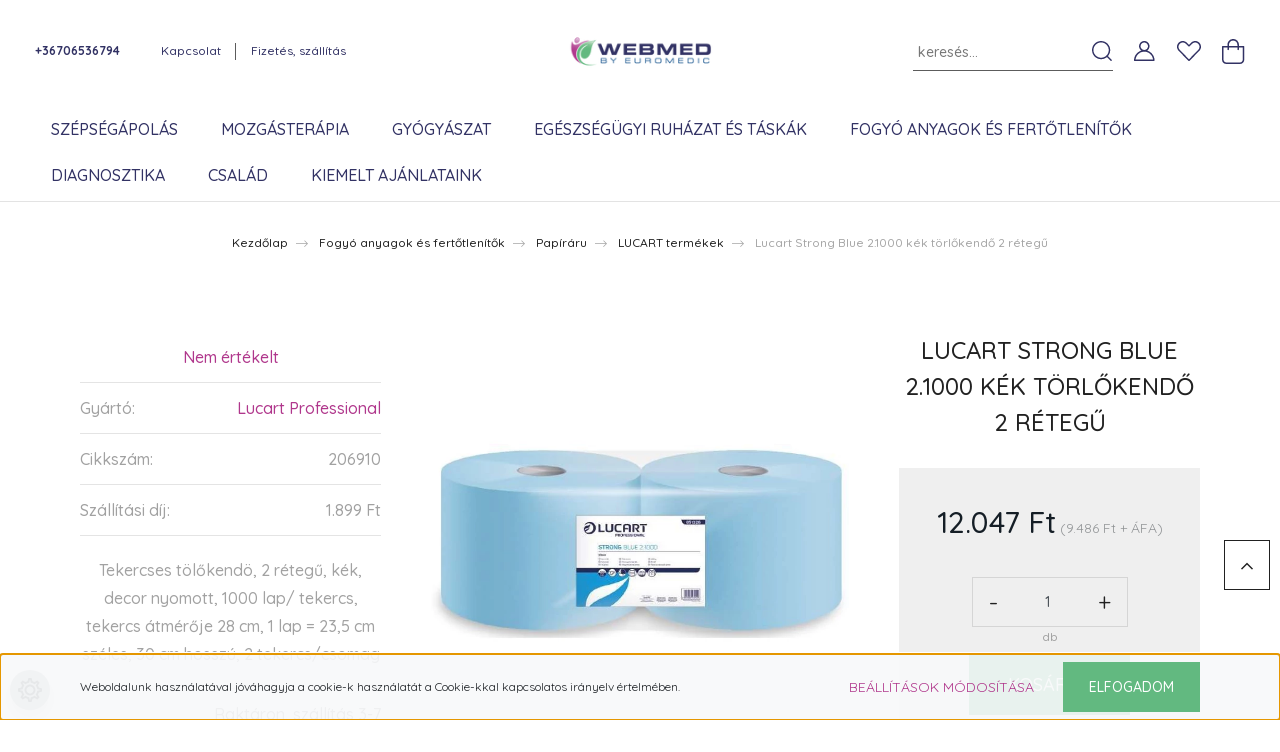

--- FILE ---
content_type: text/html; charset=UTF-8
request_url: https://www.webmed.hu/lucart-strong-blue-21000-kek-torlokendo-2-retegu-1996
body_size: 35449
content:
<!DOCTYPE html>
<html lang="hu" dir="ltr">
<head>
    <title>Lucart Strong Blue 2.1000 kék törlőkendő 2 rétegű - Lucart Professional - Webmed webáruház</title>
    <meta charset="utf-8">
    <meta name="description" content="Lucart Strong Blue 2.1000 kék törlőkendő 2 rétegű termékünk most 12.047 Ft-os áron elérhető. Vásároljon kényelmesen és biztonságosan webáruházunkból, akár percek alatt!">
    <meta name="robots" content="index, follow">
    <link rel="image_src" href="https://webmed.cdn.shoprenter.hu/custom/webmed/image/data/spots/206910.jpg.webp?lastmod=1718106518.1666341360">
    <meta property="og:title" content="Lucart Strong Blue 2.1000 kék törlőkendő 2 rétegű" />
    <meta property="og:type" content="product" />
    <meta property="og:url" content="https://www.webmed.hu/lucart-strong-blue-21000-kek-torlokendo-2-retegu-1996" />
    <meta property="og:image" content="https://webmed.cdn.shoprenter.hu/custom/webmed/image/cache/w1910h1000q100/spots/206910.jpg.webp?lastmod=1718106518.1666341360" />
    <meta property="og:description" content="Tekercses tölőkendö, 2 rétegű, kék, decor nyomott, 1000 lap/ tekercs, tekercs átmérője 28 cm, 1 lap = 23,5 cm széles, 30 cm hosszú, 2 tekercs/csomag" />
    <link href="https://webmed.cdn.shoprenter.hu/custom/webmed/image/data/Logo/Webmed3_mod_favicon-09.png?lastmod=1631001250.1666341360" rel="icon" />
    <link href="https://webmed.cdn.shoprenter.hu/custom/webmed/image/data/Logo/Webmed3_mod_favicon-09.png?lastmod=1631001250.1666341360" rel="apple-touch-icon" />
    <base href="https://www.webmed.hu:443" />
    <meta name="google-site-verification" content="kHtaI_wZFkB02oBCh3CC2Fxbmz6kzoDwkhZLPuS5uJQ" />
<meta name="facebook-domain-verification" content="7duocgrwszmg2cydf4a0ny2gk7abcl" />

    <meta name="viewport" content="width=device-width, initial-scale=1, maximum-scale=1, user-scalable=0">
            <link href="https://www.webmed.hu/lucart-strong-blue-21000-kek-torlokendo-2-retegu-1996" rel="canonical">
    
            
                    
                <link rel="preconnect" href="https://fonts.googleapis.com">
    <link rel="preconnect" href="https://fonts.gstatic.com" crossorigin>
    <link href="https://fonts.googleapis.com/css2?family=Quicksand:wght@300;400;500;600;700&display=swap" rel="stylesheet">
    <link href="https://cdnjs.cloudflare.com/ajax/libs/fancybox/3.5.7/jquery.fancybox.min.css" rel="stylesheet" />
            <link rel="stylesheet" href="https://webmed.cdn.shoprenter.hu/custom/webmed/catalog/view/theme/paris_global/style/1763468188.1591773721.1706095840.1692692278.css?v=null.1666341360" media="screen">
            <link rel="stylesheet" href="https://webmed.cdn.shoprenter.hu/custom/webmed/catalog/view/theme/paris_global/stylesheet/stylesheet.css?v=1692692277" media="screen">
        <script>
        window.nonProductQuality = 100;
    </script>
    <script src="//ajax.googleapis.com/ajax/libs/jquery/1.10.2/jquery.min.js"></script>
    <script>window.jQuery || document.write('<script src="https://webmed.cdn.shoprenter.hu/catalog/view/javascript/jquery/jquery-1.10.2.min.js?v=1484139539"><\/script>');</script>
    <script src="//cdn.jsdelivr.net/npm/slick-carousel@1.8.1/slick/slick.min.js"></script>

                
        
    

    <!--Header JavaScript codes--><script src="https://webmed.cdn.shoprenter.hu/web/compiled/js/base.js?v=1768402759"></script><script src="https://webmed.cdn.shoprenter.hu/web/compiled/js/countdown.js?v=1768402759"></script><script src="https://webmed.cdn.shoprenter.hu/web/compiled/js/productreview.js?v=1768402759"></script><script src="https://webmed.cdn.shoprenter.hu/web/compiled/js/before_starter2_head.js?v=1768402759"></script><script src="https://webmed.cdn.shoprenter.hu/web/compiled/js/before_starter2_productpage.js?v=1768402759"></script><script src="https://webmed.cdn.shoprenter.hu/web/compiled/js/nanobar.js?v=1768402759"></script><!--Header jQuery onLoad scripts--><script>window.countdownFormat='%D:%H:%M:%S';var BASEURL='https://www.webmed.hu';Currency={"symbol_left":"","symbol_right":" Ft","decimal_place":0,"decimal_point":",","thousand_point":".","currency":"HUF","value":1};var ShopRenter=ShopRenter||{};ShopRenter.product={"id":1996,"sku":"206910","currency":"HUF","unitName":"db","price":12046.85,"name":"Lucart Strong Blue 2.1000 k\u00e9k t\u00f6rl\u0151kend\u0151 2 r\u00e9teg\u0171","brand":"Lucart Professional","currentVariant":[],"parent":{"id":1996,"sku":"206910","unitName":"db","price":12046.85,"name":"Lucart Strong Blue 2.1000 k\u00e9k t\u00f6rl\u0151kend\u0151 2 r\u00e9teg\u0171"}};$(document).ready(function(){});$(window).load(function(){var init_relatedproducts_Scroller=function(){$("#relatedproducts .aurora-scroll-click-mode").each(function(){var max=0;$(this).find($(".list_prouctname")).each(function(){var h=$(this).height();max=h>max?h:max;});$(this).find($(".list_prouctname")).each(function(){$(this).height(max);});});$("#relatedproducts .aurora-scroll-click-mode").auroraScroll({autoMode:"click",frameRate:60,speed:2.5,direction:-1,elementClass:"product-snapshot",pauseAfter:false,horizontal:true,visible:1,arrowsPosition:1},function(){initAurora();});}
init_relatedproducts_Scroller();});</script><script src="https://webmed.cdn.shoprenter.hu/web/compiled/js/vue/manifest.bundle.js?v=1768402756"></script><script>var ShopRenter=ShopRenter||{};ShopRenter.onCartUpdate=function(callable){document.addEventListener('cartChanged',callable)};ShopRenter.onItemAdd=function(callable){document.addEventListener('AddToCart',callable)};ShopRenter.onItemDelete=function(callable){document.addEventListener('deleteCart',callable)};ShopRenter.onSearchResultViewed=function(callable){document.addEventListener('AuroraSearchResultViewed',callable)};ShopRenter.onSubscribedForNewsletter=function(callable){document.addEventListener('AuroraSubscribedForNewsletter',callable)};ShopRenter.onCheckoutInitiated=function(callable){document.addEventListener('AuroraCheckoutInitiated',callable)};ShopRenter.onCheckoutShippingInfoAdded=function(callable){document.addEventListener('AuroraCheckoutShippingInfoAdded',callable)};ShopRenter.onCheckoutPaymentInfoAdded=function(callable){document.addEventListener('AuroraCheckoutPaymentInfoAdded',callable)};ShopRenter.onCheckoutOrderConfirmed=function(callable){document.addEventListener('AuroraCheckoutOrderConfirmed',callable)};ShopRenter.onCheckoutOrderPaid=function(callable){document.addEventListener('AuroraOrderPaid',callable)};ShopRenter.onCheckoutOrderPaidUnsuccessful=function(callable){document.addEventListener('AuroraOrderPaidUnsuccessful',callable)};ShopRenter.onProductPageViewed=function(callable){document.addEventListener('AuroraProductPageViewed',callable)};ShopRenter.onMarketingConsentChanged=function(callable){document.addEventListener('AuroraMarketingConsentChanged',callable)};ShopRenter.onCustomerRegistered=function(callable){document.addEventListener('AuroraCustomerRegistered',callable)};ShopRenter.onCustomerLoggedIn=function(callable){document.addEventListener('AuroraCustomerLoggedIn',callable)};ShopRenter.onCustomerUpdated=function(callable){document.addEventListener('AuroraCustomerUpdated',callable)};ShopRenter.onCartPageViewed=function(callable){document.addEventListener('AuroraCartPageViewed',callable)};ShopRenter.customer={"userId":0,"userClientIP":"3.145.5.128","userGroupId":8,"customerGroupTaxMode":"gross","customerGroupPriceMode":"gross_net_tax","email":"","phoneNumber":"","name":{"firstName":"","lastName":""}};ShopRenter.theme={"name":"paris_global","family":"paris","parent":""};ShopRenter.shop={"name":"webmed","locale":"hu","currency":{"code":"HUF","rate":1},"domain":"webmed.myshoprenter.hu"};ShopRenter.page={"route":"product\/product","queryString":"lucart-strong-blue-21000-kek-torlokendo-2-retegu-1996"};ShopRenter.formSubmit=function(form,callback){callback();};let loadedAsyncScriptCount=0;function asyncScriptLoaded(position){loadedAsyncScriptCount++;if(position==='body'){if(document.querySelectorAll('.async-script-tag').length===loadedAsyncScriptCount){if(/complete|interactive|loaded/.test(document.readyState)){document.dispatchEvent(new CustomEvent('asyncScriptsLoaded',{}));}else{document.addEventListener('DOMContentLoaded',()=>{document.dispatchEvent(new CustomEvent('asyncScriptsLoaded',{}));});}}}}</script><script type="text/javascript"async class="async-script-tag"onload="asyncScriptLoaded('header')"src="https://static2.rapidsearch.dev/resultpage.js?shop=webmed.shoprenter.hu"></script><script type="text/javascript"async class="async-script-tag"onload="asyncScriptLoaded('header')"src="https://onsite.optimonk.com/script.js?account=125629"></script><script type="text/javascript"src="https://webmed.cdn.shoprenter.hu/web/compiled/js/vue/customerEventDispatcher.bundle.js?v=1768402756"></script><!--Custom header scripts--><script>(function(h,o,t,j,a,r){h.hj=h.hj||function(){(h.hj.q=h.hj.q||[]).push(arguments)};h._hjSettings={hjid:3622599,hjsv:6};a=o.getElementsByTagName('head')[0];r=o.createElement('script');r.async=1;r.src=t+h._hjSettings.hjid+j+h._hjSettings.hjsv;a.appendChild(r);})(window,document,'https://static.hotjar.com/c/hotjar-','.js?sv=');</script>                
            
            <script>window.dataLayer=window.dataLayer||[];function gtag(){dataLayer.push(arguments)};var ShopRenter=ShopRenter||{};ShopRenter.config=ShopRenter.config||{};ShopRenter.config.googleConsentModeDefaultValue="denied";</script>                        <script type="text/javascript" src="https://webmed.cdn.shoprenter.hu/web/compiled/js/vue/googleConsentMode.bundle.js?v=1768402756"></script>

            <!-- Facebook Pixel Code -->
<script>
!function(f,b,e,v,n,t,s)
{if(f.fbq)return;n=f.fbq=function(){n.callMethod?
n.callMethod.apply(n,arguments):n.queue.push(arguments)};
if(!f._fbq)f._fbq=n;n.push=n;n.loaded=!0;n.version='2.0';
n.queue=[];t=b.createElement(e);t.async=!0;
t.src=v;s=b.getElementsByTagName(e)[0];
s.parentNode.insertBefore(t,s)}(window, document,'script',
'https://connect.facebook.net/en_US/fbevents.js');
fbq('consent', 'revoke');
fbq('init', '883928909164154');
fbq('track', 'PageView');
document.addEventListener('AuroraProductPageViewed', function(auroraEvent) {
                    fbq('track', 'ViewContent', {
                        content_type: 'product',
                        content_ids: [auroraEvent.detail.product.id.toString()],
                        value: parseFloat(auroraEvent.detail.product.grossUnitPrice),
                        currency: auroraEvent.detail.product.currency
                    }, {
                        eventID: auroraEvent.detail.event.id
                    });
                });
document.addEventListener('AuroraAddedToCart', function(auroraEvent) {
    var fbpId = [];
    var fbpValue = 0;
    var fbpCurrency = '';

    auroraEvent.detail.products.forEach(function(item) {
        fbpValue += parseFloat(item.grossUnitPrice) * item.quantity;
        fbpId.push(item.id);
        fbpCurrency = item.currency;
    });


    fbq('track', 'AddToCart', {
        content_ids: fbpId,
        content_type: 'product',
        value: fbpValue,
        currency: fbpCurrency
    }, {
        eventID: auroraEvent.detail.event.id
    });
})
window.addEventListener('AuroraMarketingCookie.Changed', function(event) {
            let consentStatus = event.detail.isAccepted ? 'grant' : 'revoke';
            if (typeof fbq === 'function') {
                fbq('consent', consentStatus);
            }
        });
</script>
<noscript><img height="1" width="1" style="display:none"
src="https://www.facebook.com/tr?id=883928909164154&ev=PageView&noscript=1"
/></noscript>
<!-- End Facebook Pixel Code -->
            
            
            
                <!--Global site tag(gtag.js)--><script async src="https://www.googletagmanager.com/gtag/js?id=G-GDHJHYV159"></script><script>window.dataLayer=window.dataLayer||[];function gtag(){dataLayer.push(arguments);}
gtag('js',new Date());gtag('config','G-GDHJHYV159');</script>                                <script type="text/javascript" src="https://webmed.cdn.shoprenter.hu/web/compiled/js/vue/GA4EventSender.bundle.js?v=1768402756"></script>

    
    
</head>
<body id="body" class="page-body product-page-body show-quantity-in-module paris_global-body desktop-device-body" role="document">
<script>var bodyComputedStyle=window.getComputedStyle(document.body);ShopRenter.theme.breakpoints={'xs':parseInt(bodyComputedStyle.getPropertyValue('--breakpoint-xs')),'sm':parseInt(bodyComputedStyle.getPropertyValue('--breakpoint-sm')),'md':parseInt(bodyComputedStyle.getPropertyValue('--breakpoint-md')),'lg':parseInt(bodyComputedStyle.getPropertyValue('--breakpoint-lg')),'xl':parseInt(bodyComputedStyle.getPropertyValue('--breakpoint-xl'))}</script>
                    

<!-- cached -->    <div class="nanobar-cookie-cog d-flex-center rounded-circle js-hidden-nanobar-button">
        <svg xmlns="https://www.w3.org/2000/svg" width="24" height="24" viewBox="0 0 512 512">
    <path fill="currentColor" d="M512 289.7v-67.5l-68.2-18.1c-4.3-15.4-10.4-30.2-18.4-44.2l34.9-60.6 -47.6-47.6 -60.6 34.9c-14-8-28.8-14.1-44.2-18.4L289.7 0h-67.5l-18.1 68.2c-15.4 4.3-30.2 10.4-44.2 18.4L99.4 51.7 51.7 99.4l34.9 60.6c-8 14-14.1 28.8-18.4 44.2L0 222.3v67.5l68.2 18.1c4.3 15.4 10.4 30.2 18.4 44.2l-34.9 60.6 47.6 47.6 60.6-34.9c14 8 28.8 14.1 44.2 18.4l18.1 68.2h67.5l18.1-68.2c15.4-4.3 30.2-10.4 44.2-18.4l60.6 34.9 47.6-47.6 -34.9-60.6c8-14 14.1-28.8 18.4-44.2L512 289.7zM410.1 275.5l-2.5 12.1c-3.9 18.9-11.4 36.8-22.1 53.2l-6.8 10.3 31.6 55 -4.3 4.3 -55-31.6 -10.3 6.8c-16.4 10.8-34.3 18.2-53.2 22.1l-12.1 2.5L259 472h-6l-16.5-61.9 -12.1-2.5c-18.9-3.9-36.8-11.4-53.2-22.1l-10.3-6.8 -55 31.6 -4.3-4.3 31.6-55 -6.8-10.3c-10.8-16.4-18.2-34.3-22.1-53.2l-2.5-12.1L40 259v-6l61.9-16.5 2.5-12.1c3.9-18.9 11.4-36.8 22.1-53.2l6.8-10.3 -31.6-55 4.3-4.3 55 31.6 10.3-6.8c16.4-10.8 34.3-18.2 53.2-22.1l12.1-2.5L253 40h6l16.5 61.9 12.1 2.5c18.9 3.9 36.8 11.4 53.2 22.1l10.3 6.8 55-31.6 4.3 4.3 -31.6 55 6.8 10.3c10.8 16.4 18.2 34.3 22.1 53.2l2.5 12.1L472 253v6L410.1 275.5z"/>
    <path fill="currentColor" d="M256 140c-64 0-116 52-116 116s52 116 116 116 116-52 116-116S320 140 256 140zM256 332c-41.9 0-76-34.1-76-76s34.1-76 76-76 76 34.1 76 76S297.9 332 256 332z"/>
</svg>
    </div>
<div class="Fixed nanobar js-nanobar-first-login">
    <div class="container nanobar-container">
        <div class="row flex-column flex-sm-row ">
            <div class="col-12 col-lg-6 col-xl-7 nanobar-text-cookies align-self-center text-sm-left">
                Weboldalunk használatával jóváhagyja a cookie-k használatát a Cookie-kkal kapcsolatos irányelv értelmében.
            </div>
            <div class="col-12 col-lg-6 col-xl-5 nanobar-buttons mt-2 m-lg-0 text-center text-lg-right">
                <a href="" class="btn btn-link nanobar-settings-button js-nanobar-settings-button">
                    Beállítások módosítása
                </a>
                <a href="" class="btn btn-primary nanobar-btn js-nanobar-close-cookies" data-button-save-text="Beállítások mentése">
                    Elfogadom
                </a>
            </div>
        </div>
        <div class="nanobar-cookies js-nanobar-cookies flex-column flex-sm-row text-left pt-3 mt-3" style="display: none;">
            <div class="form-check pt-2 pb-2 pr-2 mb-0">
                <input class="form-check-input" type="checkbox" name="required_cookies" disabled checked />
                <label class="form-check-label">
                    Szükséges cookie-k
                    <div class="cookies-help-text text-muted">
                        Ezek a cookie-k segítenek abban, hogy a webáruház használható és működőképes legyen.
                    </div>
                </label>
            </div>
            <div class="form-check pt-2 pb-2 pr-2 mb-0">
                <input class="form-check-input js-nanobar-marketing-cookies" type="checkbox" name="marketing_cookies"
                         checked />
                <label class="form-check-label">
                    Marketing cookie-k
                    <div class="cookies-help-text text-muted">
                        Ezeket a cookie-k segítenek abban, hogy az Ön érdeklődési körének megfelelő reklámokat és termékeket jelenítsük meg a webáruházban.
                    </div>
                </label>
            </div>
        </div>
    </div>
</div>

<script>
    (function ($) {
        $(document).ready(function () {
            new AuroraNanobar.FirstLogNanobarCheckbox(jQuery('.js-nanobar-first-login'), 'bottom');
        });
    })(jQuery);
</script>
<!-- /cached -->
<!-- cached --><div class="Fixed nanobar js-nanobar-free-shipping">
    <div class="container nanobar-container">
        <button type="button" class="close js-nanobar-close" aria-label="Close">
            <span aria-hidden="true">&times;</span>
        </button>
        <div class="nanobar-text px-3"></div>
    </div>
</div>

<script>$(document).ready(function(){document.nanobarInstance=new AuroraNanobar.FreeShippingNanobar($('.js-nanobar-free-shipping'),'bottom','0','','1');});</script><!-- /cached -->
                <!-- page-wrap -->

                <div class="page-wrap sr-search--enabled">
                                                <div id="section-header" class="section-wrapper ">
    
    

<header class="sticky-header">
            <div class="container-fluid">
            <nav class="navbar header-navbar flex-column">
                <div class="header-navbar-top d-flex justify-content-between w-100">
                    <div class="header-navbar-top-left d-flex align-items-center justify-content-start">
                        <div id="js-mobile-navbar" class="mobile-navbar">
                            <button id="js-hamburger-icon" class="btn btn-primary p-0">
                                <div class="hamburger-icon position-relative">
                                    <div class="hamburger-icon-line position-absolute line-1"></div>
                                    <div class="hamburger-icon-line position-absolute line-2"></div>
                                    <div class="hamburger-icon-line position-absolute line-3"></div>
                                </div>
                            </button>
                        </div>
                                                    <div class="header-contacts-wrapper">
                                <span class="d-flex flex-column flex-xl-row flex-wrap align-items-start align-items-xl-center">
                                                                            <a class="hamburger-phone hamburger-contacts-link" href="tel:+36706536794">+36706536794</a>
                                                                                                        </span>
                            </div>
                                                <!-- cached -->
    <ul class="nav headermenu-list">
                    <li class="nav-item">
                <a class="nav-link" href="https://www.webmed.hu/index.php?route=information/contact"
                    target="_self"
                                        title="Kapcsolat"
                >
                    Kapcsolat
                </a>
                            </li>
                    <li class="nav-item">
                <a class="nav-link" href="https://www.webmed.hu/fizetes-szallitas"
                    target="_self"
                                        title="Fizetés, szállítás"
                >
                    Fizetés, szállítás
                </a>
                            </li>
            </ul>
    <!-- /cached -->
                    </div>
                    <div class="header-navbar-top-center d-flex align-items-center justify-content-center">
                        <!-- cached -->
    <a class="navbar-brand" href="/"><img style="border: 0; max-width: 217px;" src="https://webmed.cdn.shoprenter.hu/custom/webmed/image/cache/w217h45m00/Logo/Webmed_logo_fekvo.png?v=1632130165" title="Webmed by Euromedic" alt="Webmed by Euromedic" /></a>
<!-- /cached -->
                    </div>

                                        <div class="header-navbar-top-right-search d-flex align-items-center justify-content-end">
                        <div class="dropdown search-module d-flex header-navbar-top-right-item">
                            <div class="input-group">
                                <input class="form-control form-control-lg disableAutocomplete" type="text" placeholder="keresés..." value=""
                                       id="filter_keyword" 
                                       onclick="this.value=(this.value==this.defaultValue)?'':this.value;"/>
                                <div class="input-group-append">
                                    <button class="btn" type="button" onclick="moduleSearch();">
                                        <svg width="20" height="20" viewBox="0 0 20 20" fill="currentColor" xmlns="https://www.w3.org/2000/svg">
    <path d="M9.10855 18.2134C11.3088 18.2134 13.3297 17.4263 14.9076 16.123L18.5686 19.784C18.7113 19.9268 18.898 20 19.0848 20C19.2715 20 19.4582 19.9268 19.601 19.784C19.8865 19.4984 19.8865 19.0335 19.601 18.7479L15.9546 15.1016C17.3604 13.4981 18.2134 11.4003 18.2134 9.10855C18.2134 4.08567 14.1278 0 9.10489 0C4.08201 0 0 4.08201 0 9.10489C0 14.1278 4.08567 18.2134 9.10855 18.2134ZM9.10855 1.46074C13.3224 1.46074 16.7527 4.88742 16.7527 9.10489C16.7527 13.3223 13.3224 16.749 9.10855 16.749C4.89475 16.749 1.4644 13.3187 1.4644 9.10489C1.4644 4.89109 4.89475 1.46074 9.10855 1.46074Z" />
</svg>

                                    </button>
                                </div>
                            </div>

                            <input type="hidden" id="filter_description" value="0"/>
                            <input type="hidden" id="search_shopname" value="webmed"/>
                            <div id="results" class="dropdown-menu search-results"></div>
                        </div>

                        
                    </div>
                    
                    <div class="header-navbar-top-right d-flex align-items-center justify-content-end">
                                                    <div class="header-navbar-top-right-item header-navbar-top-right-login">
                                <!-- cached -->
    <ul class="nav login-list">
                    <li class="nav-item">
                <a class="nav-link btn" href="index.php?route=account/login" title="Belépés">
                    <span>
                        <svg width="21" height="20" viewBox="0 0 21 20" fill="currentColor" xmlns="https://www.w3.org/2000/svg">
    <path d="M0.747791 20H19.802C20.0039 20 20.1945 19.9178 20.3366 19.7757C20.4786 19.6336 20.5534 19.4393 20.5497 19.2374C20.4599 14.6878 17.3534 10.8299 13.1777 9.58505C14.5833 8.64673 15.5104 7.04673 15.5104 5.23364C15.5104 2.34766 13.1627 0 10.2768 0C7.39078 0 5.04312 2.34766 5.04312 5.23364C5.04312 7.04673 5.97022 8.64673 7.37209 9.58505C3.19639 10.8336 0.0898473 14.6878 0.000127707 19.2374C-0.00361061 19.4393 0.0748939 19.6336 0.213212 19.7757C0.351529 19.9178 0.54966 20 0.747791 20ZM6.53845 5.23364C6.53845 3.17383 8.21695 1.49533 10.2768 1.49533C12.3366 1.49533 14.0151 3.17383 14.0151 5.23364C14.0151 7.29346 12.3366 8.97196 10.2768 8.97196C8.21695 8.97196 6.53845 7.29346 6.53845 5.23364ZM10.2768 10.6542C14.7702 10.6542 18.5384 14.1121 19.0095 18.5047H1.54405C2.01508 14.1121 5.78331 10.6542 10.2768 10.6542Z"/>
</svg>

                    </span>
                </a>
            </li>
            </ul>
<!-- /cached -->
                            </div>
                                                <div class="header-navbar-top-right-item">
                            <hx:include src="/_fragment?_path=_format%3Dhtml%26_locale%3Den%26_controller%3Dmodule%252Fwishlist&amp;_hash=hjW9Mwj%2FjuGsOERoZJnsZiEuQuCt6zoQB6%2BsGiPXuQY%3D"></hx:include>
                        </div>
                        <div id="js-cart" class="header-navbar-top-right-item">
                            <hx:include src="/_fragment?_path=_format%3Dhtml%26_locale%3Den%26_controller%3Dmodule%252Fcart&amp;_hash=h8EjrDiZCk5Quq1kNsU%2Fv%2F1GiKLAuIcPlwjaMZfOzW0%3D"></hx:include>
                        </div>
                    </div>
                </div>
                <div class="header-navbar-bottom">
                    


                    
            <div id="module_category_wrapper" class="module-category-wrapper">
    
    <div id="category" class="module content-module header-position hide-top category-module" >
                    <div class="module-body">
                        <div id="category-nav">
            


<ul class="nav nav-pills category category-menu sf-menu sf-horizontal cached">
    <li id="cat_671" class="nav-item item category-list module-list parent even">
    <a href="https://www.webmed.hu/szepsegapolas-671" class="nav-link">
        Szépségápolás
    </a>
            <ul class="nav flex-column children"><li id="cat_657" class="nav-item item category-list module-list even">
    <a href="https://www.webmed.hu/szepsegapolas-671/aromaterapia" class="nav-link">
        Aromaterápia
    </a>
    </li><li id="cat_195" class="nav-item item category-list module-list odd">
    <a href="https://www.webmed.hu/szepsegapolas-671/arcapolas" class="nav-link">
        Arcápolás
    </a>
    </li><li id="cat_196" class="nav-item item category-list module-list even">
    <a href="https://www.webmed.hu/szepsegapolas-671/hajapolas" class="nav-link">
        Hajápolás
    </a>
    </li><li id="cat_197" class="nav-item item category-list module-list parent odd">
    <a href="https://www.webmed.hu/szepsegapolas-671/testapolas" class="nav-link">
        Testápolás
    </a>
            <ul class="nav flex-column children"><li id="cat_285" class="nav-item item category-list module-list even">
    <a href="https://www.webmed.hu/szepsegapolas-671/testapolas/tisztalkodas" class="nav-link">
        Tisztálkodás
    </a>
    </li></ul>
    </li><li id="cat_198" class="nav-item item category-list module-list even">
    <a href="https://www.webmed.hu/szepsegapolas-671/szaj-es-ajakapolas" class="nav-link">
        Száj- és ajakápolás
    </a>
    </li><li id="cat_199" class="nav-item item category-list module-list odd">
    <a href="https://www.webmed.hu/szepsegapolas-671/lab-es-kezapolas" class="nav-link">
        Láb- és kézápolás
    </a>
    </li><li id="cat_200" class="nav-item item category-list module-list even">
    <a href="https://www.webmed.hu/szepsegapolas-671/napeges-rovarcsipes" class="nav-link">
        Napégés, rovarcsípés
    </a>
    </li><li id="cat_201" class="nav-item item category-list module-list parent odd">
    <a href="https://www.webmed.hu/szepsegapolas-671/intim-higienia" class="nav-link">
        Intim higiénia
    </a>
            <ul class="nav flex-column children"><li id="cat_678" class="nav-item item category-list module-list even">
    <a href="https://www.webmed.hu/szepsegapolas-671/intim-higienia/inkontinencia-geriatria" class="nav-link">
        Inkontinencia, Geriátria
    </a>
    </li><li id="cat_601" class="nav-item item category-list module-list odd">
    <a href="https://www.webmed.hu/szepsegapolas-671/intim-higienia/intim-pillanatok" class="nav-link">
        Intim pillanatok
    </a>
    </li></ul>
    </li><li id="cat_202" class="nav-item item category-list module-list even">
    <a href="https://www.webmed.hu/szepsegapolas-671/szortelenites" class="nav-link">
        Szőrtelenítés
    </a>
    </li></ul>
    </li><li id="cat_157" class="nav-item item category-list module-list parent odd">
    <a href="https://www.webmed.hu/mozgasterapia" class="nav-link">
        Mozgásterápia
    </a>
            <ul class="nav flex-column children"><li id="cat_592" class="nav-item item category-list module-list even">
    <a href="https://www.webmed.hu/mozgasterapia/egyensulyozo-eszkozok" class="nav-link">
        Egyensúlyozó eszközök
    </a>
    </li><li id="cat_158" class="nav-item item category-list module-list odd">
    <a href="https://www.webmed.hu/mozgasterapia/izomstimulator" class="nav-link">
        Izomstimulátor
    </a>
    </li><li id="cat_159" class="nav-item item category-list module-list parent even">
    <a href="https://www.webmed.hu/mozgasterapia/gyogyaszati-segedeszkozok" class="nav-link">
        Gyógyászati segédeszközök
    </a>
            <ul class="nav flex-column children"><li id="cat_645" class="nav-item item category-list module-list parent even">
    <a href="https://www.webmed.hu/mozgasterapia/gyogyaszati-segedeszkozok/tb-tamogatott-gyogyaszati-segedeszkozok-645" class="nav-link">
        Nem TB támogatott gyógyászati segédeszközök
    </a>
            <ul class="nav flex-column children"><li id="cat_647" class="nav-item item category-list module-list even">
    <a href="https://www.webmed.hu/mozgasterapia/gyogyaszati-segedeszkozok/tb-tamogatott-gyogyaszati-segedeszkozok-645/mozgast-segito-eszkozok-647" class="nav-link">
        Mozgást segítő eszközök
    </a>
    </li><li id="cat_653" class="nav-item item category-list module-list odd">
    <a href="https://www.webmed.hu/mozgasterapia/gyogyaszati-segedeszkozok/tb-tamogatott-gyogyaszati-segedeszkozok-645/eletvitelt-segito-eszkozok-653" class="nav-link">
        Életvitelt segítő eszközök
    </a>
    </li></ul>
    </li><li id="cat_644" class="nav-item item category-list module-list parent odd">
    <a href="https://www.webmed.hu/mozgasterapia/gyogyaszati-segedeszkozok/nem-tb-tamogatott-gyogyaszati-segedeszkozok-644" class="nav-link">
        TB támogatott gyógyászati segédeszközök
    </a>
            <ul class="nav flex-column children"><li id="cat_160" class="nav-item item category-list module-list even">
    <a href="https://www.webmed.hu/mozgasterapia/gyogyaszati-segedeszkozok/nem-tb-tamogatott-gyogyaszati-segedeszkozok-644/mozgast-segito-eszkozok" class="nav-link">
        Mozgást segítő eszközök
    </a>
    </li><li id="cat_161" class="nav-item item category-list module-list odd">
    <a href="https://www.webmed.hu/mozgasterapia/gyogyaszati-segedeszkozok/nem-tb-tamogatott-gyogyaszati-segedeszkozok-644/eletvitelt-segito-eszkozok" class="nav-link">
        Életvitelt segítő eszközök
    </a>
    </li><li id="cat_610" class="nav-item item category-list module-list even">
    <a href="https://www.webmed.hu/mozgasterapia/gyogyaszati-segedeszkozok/nem-tb-tamogatott-gyogyaszati-segedeszkozok-644/fajdalomcsillapito-izomregeneralo-keszitmenyek" class="nav-link">
        Fájdalomcsillapító, izomregeneráló készítmények
    </a>
    </li></ul>
    </li></ul>
    </li><li id="cat_162" class="nav-item item category-list module-list odd">
    <a href="https://www.webmed.hu/mozgasterapia/ortopediai-segedeszkozok" class="nav-link">
        Ortopédiai segédeszközök
    </a>
    </li><li id="cat_585" class="nav-item item category-list module-list even">
    <a href="https://www.webmed.hu/mozgasterapia/torna-es-fitnesz-eszkozok" class="nav-link">
        Torna  és  fitnesz eszközök
    </a>
    </li><li id="cat_586" class="nav-item item category-list module-list odd">
    <a href="https://www.webmed.hu/mozgasterapia/fizikoterapias-eszkozok" class="nav-link">
        Fizikoterápiás eszközök
    </a>
    </li><li id="cat_617" class="nav-item item category-list module-list parent even">
    <a href="https://www.webmed.hu/mozgasterapia/komfort-es-memoriahabos-parnak-matracok" class="nav-link">
        Komfort és  memóriahabos párnák, matracok
    </a>
            <ul class="nav flex-column children"><li id="cat_624" class="nav-item item category-list module-list even">
    <a href="https://www.webmed.hu/mozgasterapia/komfort-es-memoriahabos-parnak-matracok/parnak" class="nav-link">
        Párnák
    </a>
    </li><li id="cat_627" class="nav-item item category-list module-list odd">
    <a href="https://www.webmed.hu/mozgasterapia/komfort-es-memoriahabos-parnak-matracok/matracok" class="nav-link">
        Matracok
    </a>
    </li><li id="cat_631" class="nav-item item category-list module-list even">
    <a href="https://www.webmed.hu/mozgasterapia/komfort-es-memoriahabos-parnak-matracok/akupresszuras-termekek" class="nav-link">
        Akupresszúrás termékek
    </a>
    </li></ul>
    </li></ul>
    </li><li id="cat_163" class="nav-item item category-list module-list parent even">
    <a href="https://www.webmed.hu/gyogyaszat" class="nav-link">
        Gyógyászat
    </a>
            <ul class="nav flex-column children"><li id="cat_164" class="nav-item item category-list module-list parent even">
    <a href="https://www.webmed.hu/gyogyaszat/orr-szem-es-fulapolas" class="nav-link">
        Orr-, szem- és fülápolás
    </a>
            <ul class="nav flex-column children"><li id="cat_165" class="nav-item item category-list module-list even">
    <a href="https://www.webmed.hu/gyogyaszat/orr-szem-es-fulapolas/orrapolas" class="nav-link">
        Orrápolás
    </a>
    </li><li id="cat_166" class="nav-item item category-list module-list odd">
    <a href="https://www.webmed.hu/gyogyaszat/orr-szem-es-fulapolas/szemapolas" class="nav-link">
        Szemápolás
    </a>
    </li><li id="cat_167" class="nav-item item category-list module-list even">
    <a href="https://www.webmed.hu/gyogyaszat/orr-szem-es-fulapolas/fulapolas" class="nav-link">
        Fülápolás
    </a>
    </li></ul>
    </li><li id="cat_169" class="nav-item item category-list module-list parent odd">
    <a href="https://www.webmed.hu/gyogyaszat/sebkezeles" class="nav-link">
        Sebkezelés
    </a>
            <ul class="nav flex-column children"><li id="cat_170" class="nav-item item category-list module-list even">
    <a href="https://www.webmed.hu/gyogyaszat/sebkezeles/kotszerek-gezek-tapaszok" class="nav-link">
        Kötszerek, gézek, tapaszok
    </a>
    </li><li id="cat_171" class="nav-item item category-list module-list odd">
    <a href="https://www.webmed.hu/gyogyaszat/sebkezeles/elsosegely-dobozok" class="nav-link">
        Elsősegély dobozok
    </a>
    </li><li id="cat_613" class="nav-item item category-list module-list even">
    <a href="https://www.webmed.hu/gyogyaszat/sebkezeles/gyogyaszat-sebkezeles-sebfertotlenites" class="nav-link">
        Sebfertőtlenítés 
    </a>
    </li></ul>
    </li><li id="cat_172" class="nav-item item category-list module-list parent even">
    <a href="https://www.webmed.hu/gyogyaszat/allergia" class="nav-link">
        Allergia
    </a>
            <ul class="nav flex-column children"><li id="cat_569" class="nav-item item category-list module-list even">
    <a href="https://www.webmed.hu/gyogyaszat/allergia/infralampa-569" class="nav-link">
        Infralámpa
    </a>
    </li><li id="cat_173" class="nav-item item category-list module-list odd">
    <a href="https://www.webmed.hu/gyogyaszat/allergia/parasitok" class="nav-link">
        Párásítók
    </a>
    </li><li id="cat_174" class="nav-item item category-list module-list even">
    <a href="https://www.webmed.hu/gyogyaszat/allergia/legtisztitok" class="nav-link">
        Légtisztítók
    </a>
    </li><li id="cat_178" class="nav-item item category-list module-list odd">
    <a href="https://www.webmed.hu/gyogyaszat/allergia/inhalator" class="nav-link">
        Inhalátor
    </a>
    </li></ul>
    </li><li id="cat_180" class="nav-item item category-list module-list parent odd">
    <a href="https://www.webmed.hu/gyogyaszat/oktatas" class="nav-link">
        Oktatás
    </a>
            <ul class="nav flex-column children"><li id="cat_181" class="nav-item item category-list module-list even">
    <a href="https://www.webmed.hu/gyogyaszat/oktatas/modellek-falikepek" class="nav-link">
        Modellek, faliképek
    </a>
    </li></ul>
    </li><li id="cat_182" class="nav-item item category-list module-list even">
    <a href="https://www.webmed.hu/gyogyaszat/leguti-problemak" class="nav-link">
        Légúti problémák
    </a>
    </li><li id="cat_679" class="nav-item item category-list module-list odd">
    <a href="https://www.webmed.hu/gyogyaszat/emesztes-679" class="nav-link">
        Emésztés
    </a>
    </li></ul>
    </li><li id="cat_680" class="nav-item item category-list module-list parent odd">
    <a href="https://www.webmed.hu/egeszsegugyi-ruhazat-taskak" class="nav-link">
        Egészségügyi ruházat és táskák
    </a>
            <ul class="nav flex-column children"><li id="cat_683" class="nav-item item category-list module-list even">
    <a href="https://www.webmed.hu/egeszsegugyi-ruhazat-taskak/orvosi-taskak" class="nav-link">
        Orvosi táskák
    </a>
    </li><li id="cat_686" class="nav-item item category-list module-list odd">
    <a href="https://www.webmed.hu/egeszsegugyi-ruhazat-taskak/diabetesz-taskak" class="nav-link">
        Diabétesz táskák
    </a>
    </li><li id="cat_687" class="nav-item item category-list module-list even">
    <a href="https://www.webmed.hu/egeszsegugyi-ruhazat-taskak/mentos-ruhazat" class="nav-link">
        Mentős ruházat
    </a>
    </li><li id="cat_689" class="nav-item item category-list module-list odd">
    <a href="https://www.webmed.hu/egeszsegugyi-ruhazat-taskak/orvosi-ruhazat" class="nav-link">
        Orvosi ruházat
    </a>
    </li><li id="cat_690" class="nav-item item category-list module-list even">
    <a href="https://www.webmed.hu/egeszsegugyi-ruhazat-taskak/labbelik" class="nav-link">
        Lábbelik
    </a>
    </li></ul>
    </li><li id="cat_203" class="nav-item item category-list module-list parent even">
    <a href="https://www.webmed.hu/fogyo-anyagok-fertotlenitok" class="nav-link">
        Fogyó anyagok és fertőtlenítők
    </a>
            <ul class="nav flex-column children"><li id="cat_204" class="nav-item item category-list module-list parent even">
    <a href="https://www.webmed.hu/fogyo-anyagok-fertotlenitok/felulet-es-kezfertotlenitok" class="nav-link">
        Felület- és kézfertőtlenítők
    </a>
            <ul class="nav flex-column children"><li id="cat_205" class="nav-item item category-list module-list even">
    <a href="https://www.webmed.hu/fogyo-anyagok-fertotlenitok/felulet-es-kezfertotlenitok/kezfertotlenitok" class="nav-link">
        Kézfertőtlenítők
    </a>
    </li><li id="cat_206" class="nav-item item category-list module-list odd">
    <a href="https://www.webmed.hu/fogyo-anyagok-fertotlenitok/felulet-es-kezfertotlenitok/feluletfertotlenitok" class="nav-link">
        Felületfertőtlenítők
    </a>
    </li><li id="cat_207" class="nav-item item category-list module-list even">
    <a href="https://www.webmed.hu/fogyo-anyagok-fertotlenitok/felulet-es-kezfertotlenitok/szappanok" class="nav-link">
        Szappanok
    </a>
    </li></ul>
    </li><li id="cat_208" class="nav-item item category-list module-list odd">
    <a href="https://www.webmed.hu/fogyo-anyagok-fertotlenitok/maszkok" class="nav-link">
        Maszkok
    </a>
    </li><li id="cat_209" class="nav-item item category-list module-list even">
    <a href="https://www.webmed.hu/fogyo-anyagok-fertotlenitok/kesztyuk" class="nav-link">
        Kesztyűk
    </a>
    </li><li id="cat_210" class="nav-item item category-list module-list odd">
    <a href="https://www.webmed.hu/fogyo-anyagok-fertotlenitok/tisztito-eszkozok" class="nav-link">
        Tisztító eszközök
    </a>
    </li><li id="cat_211" class="nav-item item category-list module-list parent even">
    <a href="https://www.webmed.hu/fogyo-anyagok-fertotlenitok/papiraru" class="nav-link">
        Papíráru
    </a>
            <ul class="nav flex-column children"><li id="cat_572" class="nav-item item category-list module-list even">
    <a href="https://www.webmed.hu/fogyo-anyagok-fertotlenitok/papiraru/lucart-termekek-572" class="nav-link">
        LUCART termékek
    </a>
    </li><li id="cat_574" class="nav-item item category-list module-list odd">
    <a href="https://www.webmed.hu/fogyo-anyagok-fertotlenitok/papiraru/tork-termekek-574" class="nav-link">
        TORK termékek
    </a>
    </li><li id="cat_576" class="nav-item item category-list module-list even">
    <a href="https://www.webmed.hu/fogyo-anyagok-fertotlenitok/papiraru/egyeb-papir-termekek-576" class="nav-link">
        Egyéb papír termékek
    </a>
    </li></ul>
    </li><li id="cat_256" class="nav-item item category-list module-list parent odd">
    <a href="https://www.webmed.hu/fogyo-anyagok-fertotlenitok/orvosi-eszkozok" class="nav-link">
        Orvosi eszközök
    </a>
            <ul class="nav flex-column children"><li id="cat_257" class="nav-item item category-list module-list even">
    <a href="https://www.webmed.hu/fogyo-anyagok-fertotlenitok/orvosi-eszkozok/papir-es-muanyag-termekek" class="nav-link">
        Papír és műanyag termékek
    </a>
    </li><li id="cat_258" class="nav-item item category-list module-list odd">
    <a href="https://www.webmed.hu/fogyo-anyagok-fertotlenitok/orvosi-eszkozok/muteti-korhazi-eszkozok" class="nav-link">
        Műtéti, kórházi eszközök
    </a>
    </li><li id="cat_286" class="nav-item item category-list module-list even">
    <a href="https://www.webmed.hu/fogyo-anyagok-fertotlenitok/orvosi-eszkozok/lepedok" class="nav-link">
        Lepedők
    </a>
    </li><li id="cat_581" class="nav-item item category-list module-list odd">
    <a href="https://www.webmed.hu/fogyo-anyagok-fertotlenitok/orvosi-eszkozok/specialis-tollak-iroszerek-581" class="nav-link">
        Speciális tollak, írószerek
    </a>
    </li></ul>
    </li></ul>
    </li><li id="cat_212" class="nav-item item category-list module-list parent odd">
    <a href="https://www.webmed.hu/diagnosztika" class="nav-link">
        Diagnosztika
    </a>
            <ul class="nav flex-column children"><li id="cat_213" class="nav-item item category-list module-list even">
    <a href="https://www.webmed.hu/diagnosztika/vernyomasmerok" class="nav-link">
        Vérnyomásmérők
    </a>
    </li><li id="cat_214" class="nav-item item category-list module-list odd">
    <a href="https://www.webmed.hu/diagnosztika/vercukormerok-214" class="nav-link">
        Vércukormérők
    </a>
    </li><li id="cat_215" class="nav-item item category-list module-list even">
    <a href="https://www.webmed.hu/diagnosztika/homerok" class="nav-link">
        Hőmérők
    </a>
    </li><li id="cat_216" class="nav-item item category-list module-list odd">
    <a href="https://www.webmed.hu/diagnosztika/veroxigenszint-merok" class="nav-link">
        Véroxigénszint-mérők
    </a>
    </li><li id="cat_217" class="nav-item item category-list module-list even">
    <a href="https://www.webmed.hu/diagnosztika/professzionalis-merlegek" class="nav-link">
        Mérlegek
    </a>
    </li><li id="cat_218" class="nav-item item category-list module-list odd">
    <a href="https://www.webmed.hu/diagnosztika/egyeb-sztetoszkop-proktologia-tesztek" class="nav-link">
        Egyéb (sztetoszkóp, proktológia, tesztek)
    </a>
    </li><li id="cat_582" class="nav-item item category-list module-list even">
    <a href="https://www.webmed.hu/diagnosztika/defibrillatorok-582" class="nav-link">
        Defibrillátorok
    </a>
    </li></ul>
    </li><li id="cat_219" class="nav-item item category-list module-list parent even">
    <a href="https://www.webmed.hu/csalad" class="nav-link">
        Család
    </a>
            <ul class="nav flex-column children"><li id="cat_220" class="nav-item item category-list module-list parent even">
    <a href="https://www.webmed.hu/csalad/babaknak" class="nav-link">
        Babáknak
    </a>
            <ul class="nav flex-column children"><li id="cat_244" class="nav-item item category-list module-list even">
    <a href="https://www.webmed.hu/csalad/babaknak/gyerek-egyeb-eszkozok" class="nav-link">
        Egyéb eszközök
    </a>
    </li><li id="cat_221" class="nav-item item category-list module-list parent odd">
    <a href="https://www.webmed.hu/csalad/babaknak/fejleszto-eszkozok" class="nav-link">
        Fejlesztő eszközök
    </a>
            <ul class="nav flex-column children"><li id="cat_222" class="nav-item item category-list module-list even">
    <a href="https://www.webmed.hu/csalad/babaknak/fejleszto-eszkozok/hintak" class="nav-link">
        Hinták
    </a>
    </li><li id="cat_223" class="nav-item item category-list module-list odd">
    <a href="https://www.webmed.hu/csalad/babaknak/fejleszto-eszkozok/baba-jatekok" class="nav-link">
        Játékok
    </a>
    </li><li id="cat_224" class="nav-item item category-list module-list even">
    <a href="https://www.webmed.hu/csalad/babaknak/fejleszto-eszkozok/szonyegek" class="nav-link">
        Szőnyegek
    </a>
    </li></ul>
    </li><li id="cat_226" class="nav-item item category-list module-list parent even">
    <a href="https://www.webmed.hu/csalad/babaknak/babaapolas" class="nav-link">
        Babaápolás
    </a>
            <ul class="nav flex-column children"><li id="cat_227" class="nav-item item category-list module-list even">
    <a href="https://www.webmed.hu/csalad/babaknak/babaapolas/torlokendok-kremek" class="nav-link">
        Törlőkendők, krémek
    </a>
    </li><li id="cat_228" class="nav-item item category-list module-list odd">
    <a href="https://www.webmed.hu/csalad/babaknak/babaapolas/pelenka" class="nav-link">
        Pelenka
    </a>
    </li><li id="cat_229" class="nav-item item category-list module-list even">
    <a href="https://www.webmed.hu/csalad/babaknak/babaapolas/textilaruk-es-alatetek" class="nav-link">
        Textiláruk és alátétek
    </a>
    </li><li id="cat_230" class="nav-item item category-list module-list odd">
    <a href="https://www.webmed.hu/csalad/babaknak/babaapolas/babakiegeszitok" class="nav-link">
        Kiegészítők
    </a>
    </li></ul>
    </li><li id="cat_231" class="nav-item item category-list module-list parent odd">
    <a href="https://www.webmed.hu/csalad/babaknak/baba-taplalas" class="nav-link">
        Baba táplálás
    </a>
            <ul class="nav flex-column children"><li id="cat_232" class="nav-item item category-list module-list even">
    <a href="https://www.webmed.hu/csalad/babaknak/baba-taplalas/cumik-cumisuvegek-tartozekok" class="nav-link">
        Cumik, cumisüvegek, tartozékok
    </a>
    </li><li id="cat_233" class="nav-item item category-list module-list odd">
    <a href="https://www.webmed.hu/csalad/babaknak/baba-taplalas/itatopoharak" class="nav-link">
        Itatópoharak
    </a>
    </li><li id="cat_234" class="nav-item item category-list module-list even">
    <a href="https://www.webmed.hu/csalad/babaknak/baba-taplalas/etkeszletek-kiegeszitok" class="nav-link">
        Étkészletek, kiegészítők
    </a>
    </li></ul>
    </li></ul>
    </li><li id="cat_235" class="nav-item item category-list module-list parent odd">
    <a href="https://www.webmed.hu/csalad/mamaknak" class="nav-link">
        Mamáknak
    </a>
            <ul class="nav flex-column children"><li id="cat_236" class="nav-item item category-list module-list even">
    <a href="https://www.webmed.hu/csalad/mamaknak/mellszivok" class="nav-link">
        Mellszívók
    </a>
    </li><li id="cat_237" class="nav-item item category-list module-list odd">
    <a href="https://www.webmed.hu/csalad/mamaknak/szoptatas" class="nav-link">
        Szoptatás
    </a>
    </li><li id="cat_238" class="nav-item item category-list module-list even">
    <a href="https://www.webmed.hu/csalad/mamaknak/bebior" class="nav-link">
        Bébiőr
    </a>
    </li><li id="cat_239" class="nav-item item category-list module-list odd">
    <a href="https://www.webmed.hu/csalad/mamaknak/egyeb-eszkozok-mamaknak" class="nav-link">
        Egyéb eszközök
    </a>
    </li></ul>
    </li><li id="cat_692" class="nav-item item category-list module-list parent even">
    <a href="https://www.webmed.hu/csalad/haztartas" class="nav-link">
        Háztartás
    </a>
            <ul class="nav flex-column children"><li id="cat_708" class="nav-item item category-list module-list even">
    <a href="https://www.webmed.hu/csalad/haztartas/papir-termekek-708" class="nav-link">
        Papír termékek
    </a>
    </li><li id="cat_696" class="nav-item item category-list module-list odd">
    <a href="https://www.webmed.hu/csalad/haztartas/takaritas-tisztitas" class="nav-link">
        Takarítás, tisztítás
    </a>
    </li><li id="cat_697" class="nav-item item category-list module-list even">
    <a href="https://www.webmed.hu/csalad/haztartas/haztartasi-eszkozok" class="nav-link">
        Háztartási eszközök
    </a>
    </li></ul>
    </li><li id="cat_699" class="nav-item item category-list module-list parent odd">
    <a href="https://www.webmed.hu/csalad/egeszsegtudatossag" class="nav-link">
        Egészségtudatosság
    </a>
            <ul class="nav flex-column children"><li id="cat_635" class="nav-item item category-list module-list even">
    <a href="https://www.webmed.hu/csalad/egeszsegtudatossag/equakulacsok" class="nav-link">
        EQUA kulacsok
    </a>
    </li><li id="cat_660" class="nav-item item category-list module-list odd">
    <a href="https://www.webmed.hu/csalad/egeszsegtudatossag/teak-es-szorpok" class="nav-link">
        Teák és szörpök
    </a>
    </li><li id="cat_186" class="nav-item item category-list module-list even">
    <a href="https://www.webmed.hu/csalad/egeszsegtudatossag/etrendkiegeszitok" class="nav-link">
        Étrendkiegészítők
    </a>
    </li><li id="cat_187" class="nav-item item category-list module-list odd">
    <a href="https://www.webmed.hu/csalad/egeszsegtudatossag/vitaminok" class="nav-link">
        Vitaminok
    </a>
    </li><li id="cat_188" class="nav-item item category-list module-list even">
    <a href="https://www.webmed.hu/csalad/egeszsegtudatossag/biotech-termekek" class="nav-link">
        Biotech termékek
    </a>
    </li><li id="cat_189" class="nav-item item category-list module-list parent odd">
    <a href="https://www.webmed.hu/csalad/egeszsegtudatossag/reform" class="nav-link">
        Reform
    </a>
            <ul class="nav flex-column children"><li id="cat_577" class="nav-item item category-list module-list even">
    <a href="https://www.webmed.hu/csalad/egeszsegtudatossag/reform/elelmiszer-alapok-577" class="nav-link">
        élelmiszer alapok
    </a>
    </li><li id="cat_579" class="nav-item item category-list module-list odd">
    <a href="https://www.webmed.hu/csalad/egeszsegtudatossag/reform/nassolnivalok-579" class="nav-link">
        nassolnivalók
    </a>
    </li><li id="cat_190" class="nav-item item category-list module-list even">
    <a href="https://www.webmed.hu/csalad/egeszsegtudatossag/reform/lisztek" class="nav-link">
        Lisztek
    </a>
    </li><li id="cat_191" class="nav-item item category-list module-list odd">
    <a href="https://www.webmed.hu/csalad/egeszsegtudatossag/reform/edesitoszerek-cukorhelyettesitok" class="nav-link">
        Édesítőszerek, cukorhelyettesítők
    </a>
    </li><li id="cat_192" class="nav-item item category-list module-list even">
    <a href="https://www.webmed.hu/csalad/egeszsegtudatossag/reform/tesztak" class="nav-link">
        Tészták, köretek
    </a>
    </li><li id="cat_287" class="nav-item item category-list module-list odd">
    <a href="https://www.webmed.hu/csalad/egeszsegtudatossag/reform/italok" class="nav-link">
        Italok
    </a>
    </li></ul>
    </li></ul>
    </li><li id="cat_641" class="nav-item item category-list module-list even">
    <a href="https://www.webmed.hu/csalad/hazi-kedvencek-egeszsege-641" class="nav-link">
        Házi kedvencek egészsége 
    </a>
    </li></ul>
    </li><li id="cat_277" class="nav-item item category-list module-list parent odd">
    <a href="https://www.webmed.hu/kiemelt-ajanlataink" class="nav-link">
        Kiemelt ajánlataink
    </a>
            <ul class="nav flex-column children"><li id="cat_565" class="nav-item item category-list module-list even">
    <a href="https://www.webmed.hu/kiemelt-ajanlataink/termekek-24-oras-szallitassal" class="nav-link">
        Termékek 24 órás szállítással
    </a>
    </li><li id="cat_283" class="nav-item item category-list module-list odd">
    <a href="https://www.webmed.hu/kiemelt-ajanlataink/kozeli-lejaratu-termekek" class="nav-link">
        Közeli lejáratú termékek
    </a>
    </li><li id="cat_278" class="nav-item item category-list module-list even">
    <a href="https://www.webmed.hu/kiemelt-ajanlataink/ujdonsagok" class="nav-link">
        Újdonságok
    </a>
    </li><li id="cat_280" class="nav-item item category-list module-list odd">
    <a href="https://www.webmed.hu/kiemelt-ajanlataink/kiarusitas-280" class="nav-link">
        Kiárusítás
    </a>
    </li></ul>
    </li>
</ul>

<script>$(function(){$("ul.category").superfish({animation:{opacity:'show'},popUpSelector:"ul.category,ul.children,.js-subtree-dropdown",delay:400,speed:'normal',hoverClass:'js-sf-hover'});});</script>        </div>
            </div>
                                </div>
    
            </div>
    
                </div>
            </nav>
        </div>
    </header>
            

<script src="https://cdnjs.cloudflare.com/ajax/libs/jQuery.mmenu/8.5.8/mmenu.min.js"></script>
<link rel="stylesheet" href="https://cdnjs.cloudflare.com/ajax/libs/jQuery.mmenu/8.5.8/mmenu.min.css"/>
<script>
    document.addEventListener("DOMContentLoaded", () => {
        //Mmenu initialize
        const menu = new Mmenu("#js-mobile-nav", {
            slidingSubmenus: true,
            navbar: {
                title: " "
            },
            "counters": true,
            "extensions": [
                "fullscreen",
                "theme-black",
                "pagedim-black",
                "position-front"
            ]
        });
        const api = menu.API;

        //Hamburger menu click event
        document.querySelector("#js-hamburger-icon").addEventListener(
            "click", (evnt) => {
                evnt.preventDefault();
                api.open();
            }
        );

        document.querySelector(".js-close-menu").addEventListener(
            "click", (evnt) => {
                evnt.preventDefault();
                api.close();
            }
        );
    });
</script>

<style>
    #js-mobile-nav.mm-menu_opened {
        display: block !important;
    }
    .mm-menu {
        --mm-color-background: #212121;
        --mm-color-border: #474747;
        --mm-listitem-size: 40px;
        --mm-color-button: #919191;
        --mm-color-text-dimmed:#fff;
    }

    .mm-counter {
        width: 10px;
    }
</style>

<div id="js-mobile-nav" style="display: none;">
    <span class="login-and-exit-line">
        <span class="login-and-exit-line-inner d-flex w-100 align-items-center justify-content-between">
            <span class="close-menu-button-wrapper d-flex justify-content-start align-items-center">
                <a class="js-close-menu" href="#">
                    <div class="btn d-flex-center">
                        <svg width="20" height="19" viewBox="0 0 20 19" fill="currentColor" xmlns="https://www.w3.org/2000/svg">
    <path d="M0.562455 1.44042L17.6102 18.4881C17.9778 18.8558 18.5333 18.9021 18.8444 18.591C19.1555 18.2798 19.1092 17.7244 18.7415 17.3568L1.69383 0.30905C1.32613 -0.0586452 0.77073 -0.104929 0.459603 0.206198C0.148476 0.517325 0.194759 1.07273 0.562455 1.44042Z" />
    <path d="M18.4881 1.44042L1.44042 18.4881C1.07273 18.8558 0.517325 18.9021 0.206198 18.591C-0.104929 18.2798 -0.0586457 17.7244 0.30905 17.3568L17.3568 0.30905C17.7244 -0.0586452 18.2798 -0.104929 18.591 0.206198C18.9021 0.517325 18.8558 1.07273 18.4881 1.44042Z" />
</svg>

                    </div>
                </a>
            </span>
            <span class="hamburger-login-box-wrapper">
                                    <span class="hamburger-login-box">
                                                    <span class="mobile-login-buttons">
                            <span class="mobile-login-buttons-row d-flex justify-content-start">
                                <span class="w-50">
                                    <a href="index.php?route=account/login" class="btn btn-sm btn-primary btn-block">Belépés</a>
                                </span>
                                <span class="w-50">
                                    <a href="index.php?route=account/create" class="btn btn-sm btn-outline-primary btn-block">Regisztráció</a>
                                </span>
                            </span>
                        </span>
                                                </span>
                            </span>
        </span>
    </span>
    <ul>
        <li>
    <a href="https://www.webmed.hu/szepsegapolas-671">
        Szépségápolás
    </a>
            <ul><li>
    <a href="https://www.webmed.hu/szepsegapolas-671/aromaterapia">
        Aromaterápia
    </a>
    </li><li>
    <a href="https://www.webmed.hu/szepsegapolas-671/arcapolas">
        Arcápolás
    </a>
    </li><li>
    <a href="https://www.webmed.hu/szepsegapolas-671/hajapolas">
        Hajápolás
    </a>
    </li><li>
    <a href="https://www.webmed.hu/szepsegapolas-671/testapolas">
        Testápolás
    </a>
            <ul><li>
    <a href="https://www.webmed.hu/szepsegapolas-671/testapolas/tisztalkodas">
        Tisztálkodás
    </a>
    </li></ul>
    </li><li>
    <a href="https://www.webmed.hu/szepsegapolas-671/szaj-es-ajakapolas">
        Száj- és ajakápolás
    </a>
    </li><li>
    <a href="https://www.webmed.hu/szepsegapolas-671/lab-es-kezapolas">
        Láb- és kézápolás
    </a>
    </li><li>
    <a href="https://www.webmed.hu/szepsegapolas-671/napeges-rovarcsipes">
        Napégés, rovarcsípés
    </a>
    </li><li>
    <a href="https://www.webmed.hu/szepsegapolas-671/intim-higienia">
        Intim higiénia
    </a>
            <ul><li>
    <a href="https://www.webmed.hu/szepsegapolas-671/intim-higienia/inkontinencia-geriatria">
        Inkontinencia, Geriátria
    </a>
    </li><li>
    <a href="https://www.webmed.hu/szepsegapolas-671/intim-higienia/intim-pillanatok">
        Intim pillanatok
    </a>
    </li></ul>
    </li><li>
    <a href="https://www.webmed.hu/szepsegapolas-671/szortelenites">
        Szőrtelenítés
    </a>
    </li></ul>
    </li><li>
    <a href="https://www.webmed.hu/mozgasterapia">
        Mozgásterápia
    </a>
            <ul><li>
    <a href="https://www.webmed.hu/mozgasterapia/egyensulyozo-eszkozok">
        Egyensúlyozó eszközök
    </a>
    </li><li>
    <a href="https://www.webmed.hu/mozgasterapia/izomstimulator">
        Izomstimulátor
    </a>
    </li><li>
    <a href="https://www.webmed.hu/mozgasterapia/gyogyaszati-segedeszkozok">
        Gyógyászati segédeszközök
    </a>
            <ul><li>
    <a href="https://www.webmed.hu/mozgasterapia/gyogyaszati-segedeszkozok/tb-tamogatott-gyogyaszati-segedeszkozok-645">
        Nem TB támogatott gyógyászati segédeszközök
    </a>
            <ul><li>
    <a href="https://www.webmed.hu/mozgasterapia/gyogyaszati-segedeszkozok/tb-tamogatott-gyogyaszati-segedeszkozok-645/mozgast-segito-eszkozok-647">
        Mozgást segítő eszközök
    </a>
    </li><li>
    <a href="https://www.webmed.hu/mozgasterapia/gyogyaszati-segedeszkozok/tb-tamogatott-gyogyaszati-segedeszkozok-645/eletvitelt-segito-eszkozok-653">
        Életvitelt segítő eszközök
    </a>
    </li></ul>
    </li><li>
    <a href="https://www.webmed.hu/mozgasterapia/gyogyaszati-segedeszkozok/nem-tb-tamogatott-gyogyaszati-segedeszkozok-644">
        TB támogatott gyógyászati segédeszközök
    </a>
            <ul><li>
    <a href="https://www.webmed.hu/mozgasterapia/gyogyaszati-segedeszkozok/nem-tb-tamogatott-gyogyaszati-segedeszkozok-644/mozgast-segito-eszkozok">
        Mozgást segítő eszközök
    </a>
    </li><li>
    <a href="https://www.webmed.hu/mozgasterapia/gyogyaszati-segedeszkozok/nem-tb-tamogatott-gyogyaszati-segedeszkozok-644/eletvitelt-segito-eszkozok">
        Életvitelt segítő eszközök
    </a>
    </li><li>
    <a href="https://www.webmed.hu/mozgasterapia/gyogyaszati-segedeszkozok/nem-tb-tamogatott-gyogyaszati-segedeszkozok-644/fajdalomcsillapito-izomregeneralo-keszitmenyek">
        Fájdalomcsillapító, izomregeneráló készítmények
    </a>
    </li></ul>
    </li></ul>
    </li><li>
    <a href="https://www.webmed.hu/mozgasterapia/ortopediai-segedeszkozok">
        Ortopédiai segédeszközök
    </a>
    </li><li>
    <a href="https://www.webmed.hu/mozgasterapia/torna-es-fitnesz-eszkozok">
        Torna  és  fitnesz eszközök
    </a>
    </li><li>
    <a href="https://www.webmed.hu/mozgasterapia/fizikoterapias-eszkozok">
        Fizikoterápiás eszközök
    </a>
    </li><li>
    <a href="https://www.webmed.hu/mozgasterapia/komfort-es-memoriahabos-parnak-matracok">
        Komfort és  memóriahabos párnák, matracok
    </a>
            <ul><li>
    <a href="https://www.webmed.hu/mozgasterapia/komfort-es-memoriahabos-parnak-matracok/parnak">
        Párnák
    </a>
    </li><li>
    <a href="https://www.webmed.hu/mozgasterapia/komfort-es-memoriahabos-parnak-matracok/matracok">
        Matracok
    </a>
    </li><li>
    <a href="https://www.webmed.hu/mozgasterapia/komfort-es-memoriahabos-parnak-matracok/akupresszuras-termekek">
        Akupresszúrás termékek
    </a>
    </li></ul>
    </li></ul>
    </li><li>
    <a href="https://www.webmed.hu/gyogyaszat">
        Gyógyászat
    </a>
            <ul><li>
    <a href="https://www.webmed.hu/gyogyaszat/orr-szem-es-fulapolas">
        Orr-, szem- és fülápolás
    </a>
            <ul><li>
    <a href="https://www.webmed.hu/gyogyaszat/orr-szem-es-fulapolas/orrapolas">
        Orrápolás
    </a>
    </li><li>
    <a href="https://www.webmed.hu/gyogyaszat/orr-szem-es-fulapolas/szemapolas">
        Szemápolás
    </a>
    </li><li>
    <a href="https://www.webmed.hu/gyogyaszat/orr-szem-es-fulapolas/fulapolas">
        Fülápolás
    </a>
    </li></ul>
    </li><li>
    <a href="https://www.webmed.hu/gyogyaszat/sebkezeles">
        Sebkezelés
    </a>
            <ul><li>
    <a href="https://www.webmed.hu/gyogyaszat/sebkezeles/kotszerek-gezek-tapaszok">
        Kötszerek, gézek, tapaszok
    </a>
    </li><li>
    <a href="https://www.webmed.hu/gyogyaszat/sebkezeles/elsosegely-dobozok">
        Elsősegély dobozok
    </a>
    </li><li>
    <a href="https://www.webmed.hu/gyogyaszat/sebkezeles/gyogyaszat-sebkezeles-sebfertotlenites">
        Sebfertőtlenítés 
    </a>
    </li></ul>
    </li><li>
    <a href="https://www.webmed.hu/gyogyaszat/allergia">
        Allergia
    </a>
            <ul><li>
    <a href="https://www.webmed.hu/gyogyaszat/allergia/infralampa-569">
        Infralámpa
    </a>
    </li><li>
    <a href="https://www.webmed.hu/gyogyaszat/allergia/parasitok">
        Párásítók
    </a>
    </li><li>
    <a href="https://www.webmed.hu/gyogyaszat/allergia/legtisztitok">
        Légtisztítók
    </a>
    </li><li>
    <a href="https://www.webmed.hu/gyogyaszat/allergia/inhalator">
        Inhalátor
    </a>
    </li></ul>
    </li><li>
    <a href="https://www.webmed.hu/gyogyaszat/oktatas">
        Oktatás
    </a>
            <ul><li>
    <a href="https://www.webmed.hu/gyogyaszat/oktatas/modellek-falikepek">
        Modellek, faliképek
    </a>
    </li></ul>
    </li><li>
    <a href="https://www.webmed.hu/gyogyaszat/leguti-problemak">
        Légúti problémák
    </a>
    </li><li>
    <a href="https://www.webmed.hu/gyogyaszat/emesztes-679">
        Emésztés
    </a>
    </li></ul>
    </li><li>
    <a href="https://www.webmed.hu/egeszsegugyi-ruhazat-taskak">
        Egészségügyi ruházat és táskák
    </a>
            <ul><li>
    <a href="https://www.webmed.hu/egeszsegugyi-ruhazat-taskak/orvosi-taskak">
        Orvosi táskák
    </a>
    </li><li>
    <a href="https://www.webmed.hu/egeszsegugyi-ruhazat-taskak/diabetesz-taskak">
        Diabétesz táskák
    </a>
    </li><li>
    <a href="https://www.webmed.hu/egeszsegugyi-ruhazat-taskak/mentos-ruhazat">
        Mentős ruházat
    </a>
    </li><li>
    <a href="https://www.webmed.hu/egeszsegugyi-ruhazat-taskak/orvosi-ruhazat">
        Orvosi ruházat
    </a>
    </li><li>
    <a href="https://www.webmed.hu/egeszsegugyi-ruhazat-taskak/labbelik">
        Lábbelik
    </a>
    </li></ul>
    </li><li>
    <a href="https://www.webmed.hu/fogyo-anyagok-fertotlenitok">
        Fogyó anyagok és fertőtlenítők
    </a>
            <ul><li>
    <a href="https://www.webmed.hu/fogyo-anyagok-fertotlenitok/felulet-es-kezfertotlenitok">
        Felület- és kézfertőtlenítők
    </a>
            <ul><li>
    <a href="https://www.webmed.hu/fogyo-anyagok-fertotlenitok/felulet-es-kezfertotlenitok/kezfertotlenitok">
        Kézfertőtlenítők
    </a>
    </li><li>
    <a href="https://www.webmed.hu/fogyo-anyagok-fertotlenitok/felulet-es-kezfertotlenitok/feluletfertotlenitok">
        Felületfertőtlenítők
    </a>
    </li><li>
    <a href="https://www.webmed.hu/fogyo-anyagok-fertotlenitok/felulet-es-kezfertotlenitok/szappanok">
        Szappanok
    </a>
    </li></ul>
    </li><li>
    <a href="https://www.webmed.hu/fogyo-anyagok-fertotlenitok/maszkok">
        Maszkok
    </a>
    </li><li>
    <a href="https://www.webmed.hu/fogyo-anyagok-fertotlenitok/kesztyuk">
        Kesztyűk
    </a>
    </li><li>
    <a href="https://www.webmed.hu/fogyo-anyagok-fertotlenitok/tisztito-eszkozok">
        Tisztító eszközök
    </a>
    </li><li>
    <a href="https://www.webmed.hu/fogyo-anyagok-fertotlenitok/papiraru">
        Papíráru
    </a>
            <ul><li>
    <a href="https://www.webmed.hu/fogyo-anyagok-fertotlenitok/papiraru/lucart-termekek-572">
        LUCART termékek
    </a>
    </li><li>
    <a href="https://www.webmed.hu/fogyo-anyagok-fertotlenitok/papiraru/tork-termekek-574">
        TORK termékek
    </a>
    </li><li>
    <a href="https://www.webmed.hu/fogyo-anyagok-fertotlenitok/papiraru/egyeb-papir-termekek-576">
        Egyéb papír termékek
    </a>
    </li></ul>
    </li><li>
    <a href="https://www.webmed.hu/fogyo-anyagok-fertotlenitok/orvosi-eszkozok">
        Orvosi eszközök
    </a>
            <ul><li>
    <a href="https://www.webmed.hu/fogyo-anyagok-fertotlenitok/orvosi-eszkozok/papir-es-muanyag-termekek">
        Papír és műanyag termékek
    </a>
    </li><li>
    <a href="https://www.webmed.hu/fogyo-anyagok-fertotlenitok/orvosi-eszkozok/muteti-korhazi-eszkozok">
        Műtéti, kórházi eszközök
    </a>
    </li><li>
    <a href="https://www.webmed.hu/fogyo-anyagok-fertotlenitok/orvosi-eszkozok/lepedok">
        Lepedők
    </a>
    </li><li>
    <a href="https://www.webmed.hu/fogyo-anyagok-fertotlenitok/orvosi-eszkozok/specialis-tollak-iroszerek-581">
        Speciális tollak, írószerek
    </a>
    </li></ul>
    </li></ul>
    </li><li>
    <a href="https://www.webmed.hu/diagnosztika">
        Diagnosztika
    </a>
            <ul><li>
    <a href="https://www.webmed.hu/diagnosztika/vernyomasmerok">
        Vérnyomásmérők
    </a>
    </li><li>
    <a href="https://www.webmed.hu/diagnosztika/vercukormerok-214">
        Vércukormérők
    </a>
    </li><li>
    <a href="https://www.webmed.hu/diagnosztika/homerok">
        Hőmérők
    </a>
    </li><li>
    <a href="https://www.webmed.hu/diagnosztika/veroxigenszint-merok">
        Véroxigénszint-mérők
    </a>
    </li><li>
    <a href="https://www.webmed.hu/diagnosztika/professzionalis-merlegek">
        Mérlegek
    </a>
    </li><li>
    <a href="https://www.webmed.hu/diagnosztika/egyeb-sztetoszkop-proktologia-tesztek">
        Egyéb (sztetoszkóp, proktológia, tesztek)
    </a>
    </li><li>
    <a href="https://www.webmed.hu/diagnosztika/defibrillatorok-582">
        Defibrillátorok
    </a>
    </li></ul>
    </li><li>
    <a href="https://www.webmed.hu/csalad">
        Család
    </a>
            <ul><li>
    <a href="https://www.webmed.hu/csalad/babaknak">
        Babáknak
    </a>
            <ul><li>
    <a href="https://www.webmed.hu/csalad/babaknak/gyerek-egyeb-eszkozok">
        Egyéb eszközök
    </a>
    </li><li>
    <a href="https://www.webmed.hu/csalad/babaknak/fejleszto-eszkozok">
        Fejlesztő eszközök
    </a>
            <ul><li>
    <a href="https://www.webmed.hu/csalad/babaknak/fejleszto-eszkozok/hintak">
        Hinták
    </a>
    </li><li>
    <a href="https://www.webmed.hu/csalad/babaknak/fejleszto-eszkozok/baba-jatekok">
        Játékok
    </a>
    </li><li>
    <a href="https://www.webmed.hu/csalad/babaknak/fejleszto-eszkozok/szonyegek">
        Szőnyegek
    </a>
    </li></ul>
    </li><li>
    <a href="https://www.webmed.hu/csalad/babaknak/babaapolas">
        Babaápolás
    </a>
            <ul><li>
    <a href="https://www.webmed.hu/csalad/babaknak/babaapolas/torlokendok-kremek">
        Törlőkendők, krémek
    </a>
    </li><li>
    <a href="https://www.webmed.hu/csalad/babaknak/babaapolas/pelenka">
        Pelenka
    </a>
    </li><li>
    <a href="https://www.webmed.hu/csalad/babaknak/babaapolas/textilaruk-es-alatetek">
        Textiláruk és alátétek
    </a>
    </li><li>
    <a href="https://www.webmed.hu/csalad/babaknak/babaapolas/babakiegeszitok">
        Kiegészítők
    </a>
    </li></ul>
    </li><li>
    <a href="https://www.webmed.hu/csalad/babaknak/baba-taplalas">
        Baba táplálás
    </a>
            <ul><li>
    <a href="https://www.webmed.hu/csalad/babaknak/baba-taplalas/cumik-cumisuvegek-tartozekok">
        Cumik, cumisüvegek, tartozékok
    </a>
    </li><li>
    <a href="https://www.webmed.hu/csalad/babaknak/baba-taplalas/itatopoharak">
        Itatópoharak
    </a>
    </li><li>
    <a href="https://www.webmed.hu/csalad/babaknak/baba-taplalas/etkeszletek-kiegeszitok">
        Étkészletek, kiegészítők
    </a>
    </li></ul>
    </li></ul>
    </li><li>
    <a href="https://www.webmed.hu/csalad/mamaknak">
        Mamáknak
    </a>
            <ul><li>
    <a href="https://www.webmed.hu/csalad/mamaknak/mellszivok">
        Mellszívók
    </a>
    </li><li>
    <a href="https://www.webmed.hu/csalad/mamaknak/szoptatas">
        Szoptatás
    </a>
    </li><li>
    <a href="https://www.webmed.hu/csalad/mamaknak/bebior">
        Bébiőr
    </a>
    </li><li>
    <a href="https://www.webmed.hu/csalad/mamaknak/egyeb-eszkozok-mamaknak">
        Egyéb eszközök
    </a>
    </li></ul>
    </li><li>
    <a href="https://www.webmed.hu/csalad/haztartas">
        Háztartás
    </a>
            <ul><li>
    <a href="https://www.webmed.hu/csalad/haztartas/papir-termekek-708">
        Papír termékek
    </a>
    </li><li>
    <a href="https://www.webmed.hu/csalad/haztartas/takaritas-tisztitas">
        Takarítás, tisztítás
    </a>
    </li><li>
    <a href="https://www.webmed.hu/csalad/haztartas/haztartasi-eszkozok">
        Háztartási eszközök
    </a>
    </li></ul>
    </li><li>
    <a href="https://www.webmed.hu/csalad/egeszsegtudatossag">
        Egészségtudatosság
    </a>
            <ul><li>
    <a href="https://www.webmed.hu/csalad/egeszsegtudatossag/equakulacsok">
        EQUA kulacsok
    </a>
    </li><li>
    <a href="https://www.webmed.hu/csalad/egeszsegtudatossag/teak-es-szorpok">
        Teák és szörpök
    </a>
    </li><li>
    <a href="https://www.webmed.hu/csalad/egeszsegtudatossag/etrendkiegeszitok">
        Étrendkiegészítők
    </a>
    </li><li>
    <a href="https://www.webmed.hu/csalad/egeszsegtudatossag/vitaminok">
        Vitaminok
    </a>
    </li><li>
    <a href="https://www.webmed.hu/csalad/egeszsegtudatossag/biotech-termekek">
        Biotech termékek
    </a>
    </li><li>
    <a href="https://www.webmed.hu/csalad/egeszsegtudatossag/reform">
        Reform
    </a>
            <ul><li>
    <a href="https://www.webmed.hu/csalad/egeszsegtudatossag/reform/elelmiszer-alapok-577">
        élelmiszer alapok
    </a>
    </li><li>
    <a href="https://www.webmed.hu/csalad/egeszsegtudatossag/reform/nassolnivalok-579">
        nassolnivalók
    </a>
    </li><li>
    <a href="https://www.webmed.hu/csalad/egeszsegtudatossag/reform/lisztek">
        Lisztek
    </a>
    </li><li>
    <a href="https://www.webmed.hu/csalad/egeszsegtudatossag/reform/edesitoszerek-cukorhelyettesitok">
        Édesítőszerek, cukorhelyettesítők
    </a>
    </li><li>
    <a href="https://www.webmed.hu/csalad/egeszsegtudatossag/reform/tesztak">
        Tészták, köretek
    </a>
    </li><li>
    <a href="https://www.webmed.hu/csalad/egeszsegtudatossag/reform/italok">
        Italok
    </a>
    </li></ul>
    </li></ul>
    </li><li>
    <a href="https://www.webmed.hu/csalad/hazi-kedvencek-egeszsege-641">
        Házi kedvencek egészsége 
    </a>
    </li></ul>
    </li><li>
    <a href="https://www.webmed.hu/kiemelt-ajanlataink">
        Kiemelt ajánlataink
    </a>
            <ul><li>
    <a href="https://www.webmed.hu/kiemelt-ajanlataink/termekek-24-oras-szallitassal">
        Termékek 24 órás szállítással
    </a>
    </li><li>
    <a href="https://www.webmed.hu/kiemelt-ajanlataink/kozeli-lejaratu-termekek">
        Közeli lejáratú termékek
    </a>
    </li><li>
    <a href="https://www.webmed.hu/kiemelt-ajanlataink/ujdonsagok">
        Újdonságok
    </a>
    </li><li>
    <a href="https://www.webmed.hu/kiemelt-ajanlataink/kiarusitas-280">
        Kiárusítás
    </a>
    </li></ul>
    </li>

                                    <li class="informations-mobile-menu-item">
                    <a href="https://www.webmed.hu/index.php?route=information/contact" target="_self">Kapcsolat</a>
                                    </li>
                            <li class="informations-mobile-menu-item">
                    <a href="https://www.webmed.hu/fizetes-szallitas" target="_self">Fizetés, szállítás</a>
                                    </li>
                            <li class="hamburger-contact-box" style="border-color: transparent;">
            <span>
                <div id="section-contact_paris" class="section-wrapper ">
    
    <div class="module content-module section-module section-contact shoprenter-section">
        <div class="module-body section-module-body">
        <div class="contact-wrapper-box">
            <div class="contact-wrapper-box-line">
                                    <span class="footer-contact-col footer-contact-address">
                1152 Budapest, Erdőmenti út 3.
            </span>
                                                    <span class="footer-contact-col footer-contact-mail">
                <a href="mailto:info@webmed.hu">info@webmed.hu</a>
            </span>
                                                    <span class="footer-contact-col footer-contact-phone">
                    <a href="tel:+36706536794">
                        +36706536794
                    </a>
                </span>
                                                    <span class="footer-contact-col footer-contact-opening">
                    H-CS: 09:00-16:00 | P: 09:00-14:30
                </span>
                            </div>
            <div class="contact-wrapper-box-line social">
                                    <div class="footer-contact-col">
                        <a class="footer-contact-link" target="_blank" href="https://www.facebook.com/EMDWebshop">
                            <i>
                                <svg width="21" height="21" viewBox="0 0 24 24" fill="currentColor" xmlns="https://www.w3.org/2000/svg">
    <path d="M23.0625 16.5C23.5803 16.5 24 16.0803 24 15.5625V3.75C24 1.68219 22.3178 0 20.25 0H3.75C1.68219 0 0 1.68219 0 3.75V20.25C0 22.3178 1.68219 24 3.75 24H20.25C22.3178 24 24 22.3178 24 20.25C24 19.7322 23.5803 19.3125 23.0625 19.3125C22.5447 19.3125 22.125 19.7322 22.125 20.25C22.125 21.2838 21.2838 22.125 20.25 22.125H15.6562V15.2812H17.826C18.3005 15.2812 18.7002 14.9268 18.757 14.4558L18.8811 13.4246C18.9481 12.8665 18.5125 12.375 17.9502 12.375H15.6562V9.23438C15.6562 8.45764 16.2858 7.82812 17.0625 7.82812H18.2344C18.7522 7.82812 19.1719 7.40845 19.1719 6.89062V5.94232C19.1719 5.46204 18.8091 5.05847 18.3312 5.00977C17.8559 4.96143 17.3529 4.92188 17.0625 4.92188C15.9692 4.92188 14.8733 5.38312 14.0559 6.18713C13.2138 7.0155 12.75 8.10059 12.75 9.24261V12.375H10.6406C10.1228 12.375 9.70312 12.7947 9.70312 13.3125V14.3438C9.70312 14.8616 10.1228 15.2812 10.6406 15.2812H12.75V22.125H3.75C2.71619 22.125 1.875 21.2838 1.875 20.25V3.75C1.875 2.71619 2.71619 1.875 3.75 1.875H20.25C21.2838 1.875 22.125 2.71619 22.125 3.75V15.5625C22.125 16.0803 22.5447 16.5 23.0625 16.5Z"/>
</svg>

                            </i>
                        </a>
                    </div>
                                                    <div class="footer-contact-col">
                        <a class="footer-contact-link" target="_blank" href="#">
                            <i>
                                <svg width="21" height="21" viewBox="0 0 24 24" fill="currentColor" xmlns="https://www.w3.org/2000/svg">
    <path d="M12.2367 24C12.1572 24 12.0777 24 11.9977 23.9996C10.1164 24.0042 8.37813 23.9564 6.68763 23.8535C5.13777 23.7592 3.72304 23.2236 2.59617 22.3048C1.50885 21.4182 0.766326 20.2194 0.389297 18.7421C0.0611596 17.456 0.0437639 16.1935 0.0271006 14.9723C0.0150152 14.0962 0.00256357 13.058 0 12.0022C0.00256357 10.942 0.0150152 9.90377 0.0271006 9.02761C0.0437639 7.80666 0.0611596 6.54414 0.389297 5.25782C0.766326 3.78052 1.50885 2.58173 2.59617 1.69513C3.72304 0.776302 5.13777 0.240717 6.68782 0.146417C8.37831 0.043695 10.117 -0.00427877 12.0023 0.000298881C13.8841 -0.00372945 15.6219 0.043695 17.3124 0.146417C18.8622 0.240717 20.277 0.776302 21.4038 1.69513C22.4913 2.58173 23.2337 3.78052 23.6107 5.25782C23.9388 6.54396 23.9562 7.80666 23.9729 9.02761C23.985 9.90377 23.9976 10.942 24 11.9978C23.9976 13.058 23.985 14.0962 23.9729 14.9723C23.9659 15.4901 23.5382 15.904 23.0227 15.897C22.5049 15.8899 22.0911 15.4643 22.098 14.9467C22.1099 14.0757 22.1225 13.0442 22.1249 11.9978C22.1225 10.9557 22.1099 9.92428 22.098 9.05324C22.0828 7.94161 22.0671 6.79207 21.7939 5.72145C21.5183 4.64149 20.9883 3.77576 20.2189 3.14826C19.3867 2.46948 18.3704 2.08917 17.1985 2.01794C15.5477 1.9176 13.8484 1.87128 12.0023 1.87512C10.1518 1.87073 8.45229 1.9176 6.80153 2.01794C5.62961 2.08917 4.61352 2.46948 3.78109 3.14807C3.01165 3.77558 2.48172 4.6413 2.20614 5.72145C1.93294 6.79207 1.91719 7.94161 1.90199 9.05324C1.89009 9.92428 1.87764 10.9557 1.87507 12.0022C1.87764 13.0442 1.89009 14.0757 1.90199 14.9467C1.91719 16.0583 1.93294 17.2079 2.20614 18.2785C2.48172 19.3584 3.01165 20.2242 3.78109 20.8517C4.61352 21.5304 5.62961 21.9108 6.80153 21.982C8.45229 22.0823 10.1521 22.1292 11.9979 22.1246C13.8486 22.129 15.5477 22.0823 17.1985 21.982C18.3704 21.9108 19.3865 21.5304 20.2189 20.8517C20.7732 20.3996 21.2063 19.8195 21.506 19.1274C21.7118 18.6524 22.2637 18.4339 22.7389 18.6398C23.2141 18.8456 23.4324 19.3974 23.2267 19.8726C22.8065 20.8429 22.1932 21.6612 21.4038 22.3048C20.277 23.2238 18.8622 23.7592 17.3124 23.8535C15.6935 23.952 14.0304 24 12.2367 24ZM17.8126 12C17.8126 8.76906 15.1841 6.14057 11.953 6.14057C8.7222 6.14057 6.09343 8.76906 6.09343 12C6.09343 15.2309 8.7222 17.8594 11.953 17.8594C15.1841 17.8594 17.8126 15.2309 17.8126 12ZM15.9376 12C15.9376 14.1969 14.1502 15.9844 11.953 15.9844C9.75605 15.9844 7.9685 14.1969 7.9685 12C7.9685 9.80306 9.75605 8.01558 11.953 8.01558C14.1502 8.01558 15.9376 9.80306 15.9376 12ZM18.4689 4.26557C17.6923 4.26557 17.0626 4.89509 17.0626 5.67182C17.0626 6.44856 17.6923 7.07808 18.4689 7.07808C19.2457 7.07808 19.8752 6.44856 19.8752 5.67182C19.8752 4.89509 19.2457 4.26557 18.4689 4.26557Z" />
</svg>

                            </i>
                        </a>
                    </div>
                                                    <div class="footer-contact-col">
                        <a class="footer-contact-link" target="_blank" href="#">
                            <i>
                                <svg width="21" height="21" viewBox="0 0 24 17" fill="currentColor" xmlns="https://www.w3.org/2000/svg">
    <path d="M11.9992 16.6154C11.9971 16.6154 11.9949 16.6154 11.9927 16.6154C11.2686 16.6106 4.86645 16.5547 3.0526 16.0847C1.78496 15.7583 0.784288 14.8007 0.442612 13.5861C-0.0319979 11.8791 -0.00178541 8.59257 0.0015105 8.33014C-0.0016023 8.06894 -0.032181 4.75527 0.441147 3.03423C0.441697 3.03265 0.442063 3.0309 0.442612 3.02932C0.780443 1.82857 1.80364 0.841312 3.04949 0.513979C3.0526 0.513102 3.0559 0.5124 3.05901 0.511523C4.85235 0.0599935 11.2671 0.00473634 11.9927 0H12.0057C12.7318 0.00473634 19.1509 0.0606951 20.9481 0.531346C22.2133 0.857275 23.214 1.81471 23.5557 3.02932C24.0475 4.74825 24.0016 8.07105 23.9968 8.34997C23.9975 8.41172 23.9999 8.66379 23.9957 9.03586C23.99 9.52861 23.5714 9.92436 23.0584 9.92436C23.0549 9.92436 23.0516 9.92436 23.0481 9.92418C22.5303 9.91892 22.1152 9.51247 22.1207 9.01656C22.1253 8.61871 22.1218 8.36207 22.1218 8.35944C22.1216 8.35014 22.1218 8.34067 22.1218 8.3312C22.139 7.41305 22.1053 4.75492 21.7464 3.5005C21.5769 2.89828 21.0834 2.42623 20.4574 2.26502C19.1322 1.91786 13.9093 1.8091 11.9992 1.7963C10.0895 1.8091 4.87267 1.91505 3.54021 2.24765C2.92626 2.41079 2.42162 2.89968 2.25335 3.49488C1.8366 5.01402 1.87596 8.28559 1.87633 8.31839V8.34207C1.86388 9.24934 1.90764 11.8768 2.25353 13.1212C2.42125 13.7171 2.91472 14.1892 3.54058 14.3505C4.8789 14.6973 10.0932 14.8063 11.999 14.8191C13.9097 14.8063 19.1317 14.7003 20.4601 14.3672C21.0847 14.2053 21.577 13.7338 21.7453 13.1359C21.8801 12.657 22.3946 12.3734 22.8945 12.5027C23.3944 12.6318 23.6905 13.1245 23.5557 13.6036C23.2138 14.818 22.2133 15.7756 20.9442 16.1026C20.9426 16.103 20.9408 16.1035 20.9391 16.1039C19.146 16.5554 12.731 16.6106 12.0056 16.6154C12.0035 16.6154 12.0013 16.6154 11.9992 16.6154ZM10.9379 11.6521L15.7266 9.00376C16.002 8.85132 16.1719 8.56872 16.1719 8.26278C16.1719 7.95685 16.002 7.67425 15.7266 7.52181L10.9379 4.8735C10.6634 4.72177 10.3257 4.72229 10.052 4.87508C9.77808 5.0277 9.60944 5.30942 9.60944 5.6143V10.9111C9.60944 11.216 9.77808 11.4977 10.052 11.6505C10.1893 11.7271 10.3428 11.7656 10.4962 11.7656C10.6487 11.7656 10.8011 11.7277 10.9379 11.6521Z"/>
</svg>

                            </i>
                        </a>
                    </div>
                                                    <div class="footer-contact-col">
                        <a class="footer-contact-link" target="_blank" href="#">
                            <i>
                                <svg width="21" height="22" viewBox="0 0 21 22" fill="none" xmlns="http://www.w3.org/2000/svg">
    <path fill-rule="evenodd" clip-rule="evenodd" d="M0.994912 0C0.18985 0 -0.285195 0.902795 0.170724 1.56632L6.92197 11.3918C7.17903 11.7659 7.15188 12.2662 6.85585 12.6103L0.371061 20.1479C-0.186696 20.7962 0.273908 21.8 1.12912 21.8H1.65248C1.94377 21.8 2.22059 21.673 2.41056 21.4522L7.91498 15.0538C8.34286 14.5564 9.12569 14.5989 9.49725 15.1396L13.7758 21.3664C13.9624 21.6378 14.2706 21.8 14.6 21.8H19.4824C20.2874 21.8 20.7625 20.8973 20.3066 20.2337L17.0842 15.5439L15.1473 16.9002L16.277 18.5161C16.5592 18.9198 16.2704 19.4741 15.7779 19.4741C15.579 19.4741 15.3927 19.377 15.2787 19.214L4.18484 3.34527C3.90263 2.94159 4.19144 2.38729 4.68398 2.38729C4.88284 2.38729 5.06918 2.48438 5.18312 2.64736L12.8554 13.6218L14.8189 12.247L13.2616 9.9805C13.0046 9.60641 13.0317 9.10612 13.3277 8.76204L19.4441 1.65216C20.0019 1.00385 19.5413 0 18.6861 0H18.1628C17.8715 0 17.5947 0.127013 17.4047 0.347836L12.2682 6.31851C11.8403 6.81588 11.0575 6.7734 10.6859 6.23265L6.70141 0.43369C6.51488 0.162209 6.20661 0 5.87722 0H0.994912Z" fill="currentColor"/>
    <path d="M11.4449 11.6146C11.0648 11.0717 11.1967 10.3234 11.7396 9.9433C12.2825 9.56317 13.0307 9.6951 13.4109 10.238L14.9082 12.3764C15.2884 12.9193 15.1564 13.6676 14.6135 14.0477C14.0706 14.4278 13.3224 14.2959 12.9423 13.753L11.4449 11.6146Z" fill="currentColor"/>
    <path d="M15.0762 16.8021C14.7009 16.2661 14.8311 15.5273 15.3671 15.152C15.9065 14.7743 16.6502 14.9088 17.0231 15.4515L18.7542 17.9703C19.229 18.6612 18.8455 19.6126 18.0243 19.7812C17.5667 19.8751 17.0971 19.6883 16.8292 19.3056L15.0762 16.8021Z" fill="currentColor"/>
</svg>

                            </i>
                        </a>
                    </div>
                                                                            </div>
        </div>
    </div>
</div>



</div>
            </span>
        </li>
        <li class="hamburger-selects-wrapper">
            <span class="d-flex align-items-center">
                <!-- cached -->


                    
    
    <div id="languageselect" class="module content-module footer-bottom-position hide-top languageselect-module" >
                                    <div class="module-body">
                        <form action="/" method="post" enctype="multipart/form-data" id="language-form">
            <div class="d-flex language-select-box justify-content-lg-between">
                                            <div class="language-text active cursor-pointer language-data" data-langcode="hu">
                    <span class="language-change language-code-name">hu</span>
                </div>
                                <input type="hidden" value="" name="language_code" />
                        </div>
            <script>$(window).load(function(){$('.language-change').one('click',function(){var language_code=$(this).parent('.language-data').data('langcode');$('input[name="language_code"]').attr('value',language_code);$('#language-form').submit();});});</script>        </form>
            </div>
                                </div>
    
    <!-- /cached -->
                <!-- cached -->


                    
    
    <div id="currenciesselect" class="module content-module footer-bottom-position hide-top currenciesselect-module" >
                                    <div class="module-body">
                        <form action="/" method="post" enctype="multipart/form-data">
            <select class="form-control form-control-sm currencieselect-select" name="currency_id" onchange="this.form.submit()">
                                    <option
                        value="HUF" selected="selected">
                        HUF
                    </option>
                            </select>
        </form>
            </div>
                                </div>
    
    <!-- /cached -->
            </span>
        </li>
    </ul>
</div>
    
</div>
                            
            <main class="has-sticky">
                                    <div id="section-announcement_bar_paris" class="section-wrapper ">
    
        <script>
        $(document).ready(function () {

            var breakpointLg = parseInt(window.getComputedStyle(document.body).getPropertyValue('--breakpoint-lg'));
            $('.announcement-bar-section-row').slick({
                slidesToShow: 1,
                slidesToScroll: 1,
                autoplay: true,
                autoplaySpeed: 5000,
                mobileFirst: true,
                arrows: false,
                dots: false
            });
        });
    </script>



</div>
                                                        
    <div class="container">
                <nav aria-label="breadcrumb">
        <ol class="breadcrumb" itemscope itemtype="https://schema.org/BreadcrumbList">
                            <li class="breadcrumb-item"  itemprop="itemListElement" itemscope itemtype="https://schema.org/ListItem">
                                            <a itemprop="item" href="https://www.webmed.hu">
                            <span itemprop="name">Kezdőlap</span>
                        </a>
                    
                    <meta itemprop="position" content="1" />
                </li>
                            <li class="breadcrumb-item"  itemprop="itemListElement" itemscope itemtype="https://schema.org/ListItem">
                                            <a itemprop="item" href="https://www.webmed.hu/fogyo-anyagok-fertotlenitok">
                            <span itemprop="name">Fogyó anyagok és fertőtlenítők</span>
                        </a>
                    
                    <meta itemprop="position" content="2" />
                </li>
                            <li class="breadcrumb-item"  itemprop="itemListElement" itemscope itemtype="https://schema.org/ListItem">
                                            <a itemprop="item" href="https://www.webmed.hu/fogyo-anyagok-fertotlenitok/papiraru">
                            <span itemprop="name">Papíráru</span>
                        </a>
                    
                    <meta itemprop="position" content="3" />
                </li>
                            <li class="breadcrumb-item"  itemprop="itemListElement" itemscope itemtype="https://schema.org/ListItem">
                                            <a itemprop="item" href="https://www.webmed.hu/fogyo-anyagok-fertotlenitok/papiraru/lucart-termekek-572">
                            <span itemprop="name">LUCART termékek</span>
                        </a>
                    
                    <meta itemprop="position" content="4" />
                </li>
                            <li class="breadcrumb-item active" aria-current="page" itemprop="itemListElement" itemscope itemtype="https://schema.org/ListItem">
                                            <span itemprop="name">Lucart Strong Blue 2.1000 kék törlőkendő 2 rétegű</span>
                    
                    <meta itemprop="position" content="5" />
                </li>
                    </ol>
    </nav>


        <div class="row">
            <section class="col one-column-content">
                <div class="flypage" itemscope itemtype="//schema.org/Product">
                                            <div class="page-head">
                                                    </div>
                    
                                            <div class="page-body">
                                    <section class="product-page-top">
        <form action="https://www.webmed.hu/index.php?route=checkout/cart" method="post" enctype="multipart/form-data" id="product">
                            <div class="product-sticky-wrapper sticky-head">
    <div class="container">
        <div class="row">
            <div class="product-sticky-image">
                <img src="https://webmed.cdn.shoprenter.hu/custom/webmed/image/data/spots/206910.jpg.webp?lastmod=1718106518.1666341360" />
            </div>
            <div class="product-sticky-name-and-links d-flex flex-column justify-content-center align-items-start">
                <div class="product-sticky-name">
                    Lucart Strong Blue 2.1000 kék törlőkendő 2 rétegű
                </div>
            </div>
                            <div class="product-page-right-box product-page-price-wrapper" itemprop="offers" itemscope itemtype="//schema.org/Offer">
        <div class="product-page-price-line">
        <div class="product-page-price-line-inner">
                        <span class="product-price product-page-price">12.047 Ft</span>
                            <span class="postfix"> (9.486 Ft + ÁFA)</span>
                    </div>
                <meta itemprop="price" content="12047"/>
        <meta itemprop="priceValidUntil" content="2027-01-19"/>
        <meta itemprop="pricecurrency" content="HUF"/>
        <meta itemprop="category" content="LUCART termékek"/>
        <link itemprop="url" href="https://www.webmed.hu/lucart-strong-blue-21000-kek-torlokendo-2-retegu-1996"/>
        <link itemprop="availability" href="http://schema.org/InStock"/>
    </div>
        </div>
                        <div class="product-addtocart">
    <div class="product-addtocart-wrapper">
        <div class="product_table_quantity"><span class="quantity-text">Menny.:</span><input class="quantity_to_cart quantity-to-cart" type="number" min="1" step="1" name="quantity" aria-label="quantity input"value="1"/><span class="quantity-name-text">db</span></div><div class="product_table_addtocartbtn"><a rel="nofollow, noindex" href="https://www.webmed.hu/index.php?route=checkout/cart&product_id=1996&quantity=1" data-product-id="1996" data-name="Lucart Strong Blue 2.1000 kék törlőkendő 2 rétegű" data-price="12046.846874" data-quantity-name="db" data-price-without-currency="12046.85" data-currency="HUF" data-product-sku="206910" data-brand="Lucart Professional" id="add_to_cart" class="button btn btn-primary button-add-to-cart"><span>Kosárba</span></a></div>
        <div>
            <input type="hidden" name="product_id" value="1996"/>
            <input type="hidden" name="product_collaterals" value=""/>
            <input type="hidden" name="product_addons" value=""/>
            <input type="hidden" name="redirect" value="https://www.webmed.hu/index.php?route=product/product&amp;product_id=1996"/>
                    </div>
    </div>
    <div class="text-minimum-wrapper small text-muted">
                    </div>
</div>
<script>
    if ($('.notify-request').length) {
        $('#body').on('keyup keypress', '.quantity_to_cart.quantity-to-cart', function (e) {
            if (e.which === 13) {
                return false;
            }
        });
    }

    $(function () {
        $(window).on('beforeunload', function () {
            $('a.button-add-to-cart:not(.disabled)').removeAttr('href').addClass('disabled button-disabled');
        });
    });
</script>
    <script>
        (function () {
            var clicked = false;
            var loadingClass = 'cart-loading';

            $('#add_to_cart').click(function clickFixed(event) {
                if (clicked === true) {
                    return false;
                }

                if (window.AjaxCart === undefined) {
                    var $this = $(this);
                    clicked = true;
                    $this.addClass(loadingClass);
                    event.preventDefault();

                    $(document).on('cart#listener-ready', function () {
                        clicked = false;
                        event.target.click();
                        $this.removeClass(loadingClass);
                    });
                }
            });
        })();
    </script>

                    </div>
    </div>
</div>

<script>
(function () {
    document.addEventListener('DOMContentLoaded', function () {
        var scrolling = false;
        var getElementRectangle = function(selector) {
            if(document.querySelector(selector)) {
                return document.querySelector(selector).getBoundingClientRect();
            }
            return false;
        };
        document.addEventListener("scroll", function() {
            scrolling = true;
        });

        setInterval(function () {
            if (scrolling) {
                scrolling = false;
                var productChildrenTable = getElementRectangle('#product-children-table');
                var productContentColumns = getElementRectangle('.product-content-columns');
                var productCartBox = getElementRectangle('.product-cart-box');

                var showStickyBy = false;
                if (productContentColumns) {
                    showStickyBy = productContentColumns.bottom;
                }

                if (productCartBox) {
                    showStickyBy = productCartBox.bottom;
                }

                if (productChildrenTable) {
                    showStickyBy = productChildrenTable.top;
                }

                var PRODUCT_STICKY_DISPLAY = 'sticky-active';
                var stickyClassList = document.querySelector('.product-sticky-wrapper').classList;
                if (showStickyBy < 0 && !stickyClassList.contains(PRODUCT_STICKY_DISPLAY)) {
                    stickyClassList.add(PRODUCT_STICKY_DISPLAY);
                }
                if (showStickyBy >= 0 && stickyClassList.contains(PRODUCT_STICKY_DISPLAY)) {
                    stickyClassList.remove(PRODUCT_STICKY_DISPLAY);
                }
            }
        }, 300);

        var stickyAddToCart = document.querySelector('.product-sticky-wrapper .notify-request');

        if ( stickyAddToCart ) {
            stickyAddToCart.setAttribute('data-fancybox-group','sticky-notify-group');
        }
    });
})();
</script>
                        <div class="row column-3-product-layout ">

                                                        <div class="col-auto col-xl-4 product-page-left">
                                <div class="position-1-wrapper">
        <table class="product-parameters table">
                            
                                        <tr class="product-parameter-row productrating-param-row">
        <td colspan="2" class="param-value productrating-param">
            <a href="javascript:{}" rel="nofollow" class="js-scroll-productreview">
                                    Nem értékelt
                            </a>
        </td>
    </tr>

                                <tr class="product-parameter-row manufacturer-param-row">
        <td class="param-label manufacturer-param">Gyártó:</td>
        <td class="param-value manufacturer-param">
                                        <a href="https://www.webmed.hu/lucart-professional-m-155">
                    <span itemprop="brand">
                        Lucart Professional
                    </span>
                </a>
                    </td>
    </tr>

                            <tr class="product-parameter-row productsku-param-row">
    <td class="param-label productsku-param">Cikkszám:</td>
    <td class="param-value productsku-param"><span itemprop="sku" content="206910">206910</span></td>
</tr>
                            <tr class="product-parameter-row productshipping-param-row">
    <td class="param-label productshipping-param">Szállítási díj:</td>
    <td class="param-value productshipping-param">1.899 Ft</td>
</tr>

                                <tr class="product-parameter-row product-short-description-row">
        <td colspan="2" class="param-value product-short-description text-break">
            Tekercses tölőkendö, 2 rétegű, kék, decor nyomott, 1000 lap/ tekercs, tekercs átmérője 28 cm, 1 lap = 23,5 cm széles, 30 cm hosszú, 2 tekercs/csomag
        </td>
    </tr>

                            <tr class="product-parameter-row productstock-param-row stock_status_id-14">
    <td class="param-label productstock-param">Elérhetőség:</td>
    <td class="param-value productstock-param"><span style="color:;">Raktáron, szállítás 3-7 munkanap</span></td>
</tr>

                            
                            
                    </table>
    </div>

                            
                    </div>
                                    <div class="col-auto col-md-6 col-xl-4 product-page-center">
                    <div class="product-image-box">
                        <div class="product-image position-relative">
                                

<div class="product_badges vertical-orientation">
    </div>

<div id="product-image-container">
    <div class="product-image-main">
                                            <a href="https://webmed.cdn.shoprenter.hu/custom/webmed/image/cache/w1000h1000wt1q100/spots/206910.jpg.webp?lastmod=1718106518.1666341360"
                   title="Lucart Strong Blue 2.1000 kék törlőkendő 2 rétegű"
                   data-caption="1/1 - Lucart Strong Blue 2.1000 kék törlőkendő 2 rétegű"
                   class="product-image-link fancybox-product"
                   data-fancybox="images"
                   rel="gallery"
                >
                    <img class="product-image-element img-fluid"
                         itemprop="image" src="https://webmed.cdn.shoprenter.hu/custom/webmed/image/cache/w800h800wt1q100/spots/206910.jpg.webp?lastmod=1718106518.1666341360"
                         data-index="0"
                         title="Lucart Strong Blue 2.1000 kék törlőkendő 2 rétegű"
                         alt="Lucart Strong Blue 2.1000 kék törlőkendő 2 rétegű"
                         id="image-1"
                                            />
                </a>
                        </div>


                </div>

<script>$(document).ready(function(){var $productMainImage=$('.product-image-main');var $productImageElement=$('.product-image-element');$('.product-image-main').slick({slidesToShow:1,slidesToScroll:1,arrows:true,fade:false,adaptiveHeight:true,infinite:false});$('.product-images').on('init',function(event,slick){$('.product-images .slick-slide.slick-current').addClass('is-active');}).slick({slidesToShow:5,slidesToScroll:5,dots:false,focusOnSelect:false,infinite:false,responsive:[{breakpoint:1024,settings:{slidesToShow:5,slidesToScroll:5,}},{breakpoint:420,settings:{slidesToShow:4,slidesToScroll:4,}}]});$('.product-image-main').on('afterChange',function(event,slick,currentSlide){$('.product-images').slick('slickGoTo',currentSlide);var currrentNavSlideElem='.product-images .slick-slide[data-slick-index="'+currentSlide+'"]';$('.product-images .slick-slide.is-active').removeClass('is-active');$(currrentNavSlideElem).addClass('is-active');});$('.product-images').on('click','.slick-slide',function(event){event.preventDefault();var goToSingleSlide=$(this).attr("data-slick-index");$('.product-image-main').slick('slickGoTo',goToSingleSlide);});$(".fancybox-product").fancybox({mobile:{clickContent:"close",clickSlide:"close"},buttons:['zoom','close'],beforeClose:function(instance,slide){$('.product-images').slick('slickGoTo',slide.index);$('.product-images .slick-slide.is-active').removeClass('is-active');$('.product-images .slick-slide[data-slick-index="'+slide.index+'"]').addClass('is-active');$('.product-images').slick('setPosition');$('.product-image-main').slick('slickGoTo',slide.index);}});});</script>
                        </div>
                                                        <div class="position-5-wrapper">
                    
            </div>

                                            </div>
                                                                                </div>
                <div class="col-auto col-md-6 col-xl-4 product-page-right">
                    <h1 class="page-head-title product-page-head-title position-relative">
                        <span class="product-page-product-name" itemprop="name">Lucart Strong Blue 2.1000 kék törlőkendő 2 rétegű</span>
                                            </h1>
                                        <div class="product-cart-box">
                                                    <div class="product-page-right-box product-page-price-wrapper" itemprop="offers" itemscope itemtype="//schema.org/Offer">
        <div class="product-page-price-line">
        <div class="product-page-price-line-inner">
                        <span class="product-price product-page-price">12.047 Ft</span>
                            <span class="postfix"> (9.486 Ft + ÁFA)</span>
                    </div>
                <meta itemprop="price" content="12047"/>
        <meta itemprop="priceValidUntil" content="2027-01-19"/>
        <meta itemprop="pricecurrency" content="HUF"/>
        <meta itemprop="category" content="LUCART termékek"/>
        <link itemprop="url" href="https://www.webmed.hu/lucart-strong-blue-21000-kek-torlokendo-2-retegu-1996"/>
        <link itemprop="availability" href="http://schema.org/InStock"/>
    </div>
        </div>
                                                                                                    
                        <div class="product-addtocart">
    <div class="product-addtocart-wrapper">
        <div class="product_table_quantity"><span class="quantity-text">Menny.:</span><input class="quantity_to_cart quantity-to-cart" type="number" min="1" step="1" name="quantity" aria-label="quantity input"value="1"/><span class="quantity-name-text">db</span></div><div class="product_table_addtocartbtn"><a rel="nofollow, noindex" href="https://www.webmed.hu/index.php?route=checkout/cart&product_id=1996&quantity=1" data-product-id="1996" data-name="Lucart Strong Blue 2.1000 kék törlőkendő 2 rétegű" data-price="12046.846874" data-quantity-name="db" data-price-without-currency="12046.85" data-currency="HUF" data-product-sku="206910" data-brand="Lucart Professional" id="add_to_cart" class="button btn btn-primary button-add-to-cart"><span>Kosárba</span></a></div>
        <div>
            <input type="hidden" name="product_id" value="1996"/>
            <input type="hidden" name="product_collaterals" value=""/>
            <input type="hidden" name="product_addons" value=""/>
            <input type="hidden" name="redirect" value="https://www.webmed.hu/index.php?route=product/product&amp;product_id=1996"/>
                    </div>
    </div>
    <div class="text-minimum-wrapper small text-muted">
                    </div>
</div>
<script>
    if ($('.notify-request').length) {
        $('#body').on('keyup keypress', '.quantity_to_cart.quantity-to-cart', function (e) {
            if (e.which === 13) {
                return false;
            }
        });
    }

    $(function () {
        $(window).on('beforeunload', function () {
            $('a.button-add-to-cart:not(.disabled)').removeAttr('href').addClass('disabled button-disabled');
        });
    });
</script>
    <script>
        (function () {
            var clicked = false;
            var loadingClass = 'cart-loading';

            $('#add_to_cart').click(function clickFixed(event) {
                if (clicked === true) {
                    return false;
                }

                if (window.AjaxCart === undefined) {
                    var $this = $(this);
                    clicked = true;
                    $this.addClass(loadingClass);
                    event.preventDefault();

                    $(document).on('cart#listener-ready', function () {
                        clicked = false;
                        event.target.click();
                        $this.removeClass(loadingClass);
                    });
                }
            });
        })();
    </script>

                                                    <a href="#" class="js-add-to-wishlist d-flex align-items-center" title="Kívánságlistára teszem" data-id="1996">
                                <span class="icon-heart-wrapper">
                                    <svg class="icon-heart" width="24" height="20" viewBox="0 0 24 20" fill="currentColor" xmlns="https://www.w3.org/2000/svg">
    <path d="M4.29978 12.5055L11.3676 19.7775C11.5026 19.9161 11.6885 19.9964 11.8855 20C11.922 20 11.9584 19.9964 11.9949 19.9927C12.0277 19.9964 12.0642 20 12.097 20H12.1043C12.2976 20 12.4836 19.9198 12.6222 19.7775L19.6791 12.5128L22.2903 9.90153C24.5514 7.64041 24.5514 3.96061 22.2903 1.69949C21.1962 0.605397 19.7374 0 18.1911 0C16.6411 0 15.186 0.60175 14.0919 1.69949L11.9912 3.7965L9.89424 1.69949C8.80015 0.605397 7.34136 0 5.79504 0C4.24508 0 2.78993 0.60175 1.69584 1.69949C-0.565281 3.96061 -0.565281 7.64041 1.69584 9.90153L4.29978 12.5055ZM2.72429 2.73158C3.57039 1.88548 4.68271 1.46244 5.79504 1.46244C6.90737 1.46244 8.01969 1.88548 8.86579 2.73158L11.477 5.34282C11.7615 5.62728 12.2247 5.62728 12.5091 5.34282L15.1204 2.73158C16.8125 1.03939 19.566 1.03939 21.2582 2.73158C22.9504 4.42378 22.9504 7.17724 21.2582 8.86944L18.6397 11.488L11.9912 18.3297L5.33917 11.4807L2.72794 8.86944C1.03209 7.17724 1.03209 4.42378 2.72429 2.73158Z"/>
</svg>

                                    <svg class="icon-heart-filled" xmlns="https://www.w3.org/2000/svg" viewBox="0 0 512 512" width="17" height="16" fill="currentColor">
    <path stroke="currentColor" stroke-width="2" d="M474.6 74.3c-25.3-28.7-60.3-44.4-98.6-44.4 -53.9 0-88.1 32.2-107.3 59.3 -5 7-9.2 14-12.7 20.7 -3.5-6.6-7.8-13.7-12.7-20.7 -19.2-27-53.3-59.3-107.3-59.3 -38.4 0-73.4 15.8-98.6 44.4C13.3 101.6 0 138.2 0 177.4c0 42.6 16.6 82.2 52.3 124.7 31.9 38 77.8 77.1 131 122.4 19.8 16.9 40.3 34.3 62.1 53.4l0.7 0.6c2.8 2.5 6.4 3.7 9.9 3.7 3.5 0 7.1-1.2 9.9-3.7l0.7-0.6c21.8-19.1 42.3-36.5 62.1-53.4 53.2-45.3 99.1-84.4 131-122.4C495.4 259.6 512 220 512 177.4 512 138.2 498.7 101.6 474.6 74.3z"/>
</svg>
                                </span>
                                <span class="ml-1">
                                    Kívánságlistára teszem
                                </span>
                            </a>
                                            </div>
                                                        </div>
                            </div>
        </form>
    </section>
    <section class="product-page-middle-1">
        <div class="row">
            <div class="col-12 column-content one-column-content product-one-column-content">
                
                
            </div>
        </div>
    </section>
    <section class="product-page-middle-2">
        <div class="row product-positions-tabs">
            <div class="col-12 product-one-column-content">
                            <div class="position-3-wrapper">
            <div class="position-3-container">
                <ul class="nav nav-tabs product-page-nav-tabs" id="flypage-nav" role="tablist">
                                                                        <li class="nav-item">
                               <a class="nav-link js-scrollto-productdescriptionnoparameters disable-anchorfix accordion-toggle active" id="productdescriptionnoparameters-tab" data-toggle="tab" href="#tab-productdescriptionnoparameters" role="tab" data-tab="#tab_productdescriptionnoparameters">
                                   <span>
                                       Leírás
                                   </span>
                               </a>
                            </li>
                                                                                                <li class="nav-item">
                               <a class="nav-link js-scrollto-productreview disable-anchorfix accordion-toggle " id="productreview-tab" data-toggle="tab" href="#tab-productreview" role="tab" data-tab="#tab_productreview">
                                   <span>
                                       Vélemények
                                   </span>
                               </a>
                            </li>
                                                            </ul>
                <div class="tab-content product-page-tab-content">
                                                                        <div class="tab-pane fade show active" id="tab-productdescriptionnoparameters" role="tabpanel" aria-labelledby="productdescriptionnoparameters-tab" data-tab="#tab_productdescriptionnoparameters">
                                


                    
    <div id="productdescriptionnoparameters-wrapper" class="module-productdescriptionnoparameters-wrapper">

    <div id="productdescriptionnoparameters" class="module home-position product-position productdescriptionnoparameters" >
            <div class="module-head">
        <h3 class="module-head-title">Leírás</h3>
    </div>
        <div class="module-body">
                        <span class="product-desc" itemprop="description"><p>Tekercses tölőkendö, 2 rétegű, kék, decor nyomott, 1000 lap/ tekercs, tekercs átmérője 28 cm, 1 lap = 23,5 cm széles, 30 cm hosszú, 2 tekercs/csomag
</p></span>
            </div>
                                </div>
    
            </div>
    
                            </div>
                                                                                                <div class="tab-pane fade " id="tab-productreview" role="tabpanel" aria-labelledby="productreview-tab" data-tab="#tab_productreview">
                                


                    
        <div id="productreview_wrapper" class="module-productreview-wrapper">

    <div id="productreview" class="module home-position product-position productreview" >
            <div class="module-head">
        <h3 class="module-head-title js-scrollto-productreview">Vélemények</h3>
    </div>
        <div class="module-body">
                <div class="product-review-list">
        <div class="module-body">
            <div id="review_msg" class="js-review-msg"></div>
            <div class="product-review-summary row mb-5 product-review-no-reviews">
                                    <div class="col-12">
                        <div class="content flex-wrap">
                            <svg width="35" height="29" viewBox="0 0 35 29" fill="currentColor" xmlns="https://www.w3.org/2000/svg">
    <path d="M0.0662683 8.6709C-0.0912479 9.15845 0.036265 9.67975 0.403803 10.036L5.2343 14.7465L4.09418 21.396C4.00793 21.8985 4.21045 22.3973 4.62674 22.7011C4.85926 22.8699 5.13304 22.9561 5.40682 22.9561C5.61684 22.9561 5.83061 22.9036 6.02938 22.8024L12 19.6633L17.9706 22.8024C18.4244 23.0386 18.9607 23.0011 19.3733 22.7011C19.7858 22.4011 19.9883 21.9023 19.9058 21.396L18.7657 14.7465L23.5962 10.036C23.9637 9.67975 24.0912 9.1547 23.9337 8.6709C23.7762 8.1871 23.3637 7.83831 22.8574 7.7633L16.1779 6.79195L13.1926 0.742576C12.9676 0.285029 12.5101 0 11.9963 0C11.4824 0 11.0286 0.285029 10.7999 0.742576L7.81457 6.79195L1.13513 7.7633C0.636327 7.83831 0.223785 8.18334 0.0662683 8.6709ZM8.1221 8.26585C8.55715 8.2021 8.93218 7.93207 9.1272 7.53828L12 1.71018L14.8765 7.53828C15.0716 7.93207 15.4466 8.20585 15.8816 8.26585L22.3098 9.1997L17.6593 13.7339C17.3443 14.0415 17.2018 14.4802 17.273 14.9153L18.3719 21.3172L12.6188 18.2944C12.2325 18.0919 11.7675 18.0919 11.3774 18.2944L5.62809 21.3172L6.72695 14.9153C6.80196 14.4802 6.65945 14.0415 6.34442 13.7339L1.69019 9.1997L8.1221 8.26585Z"/>
    <path fill-rule="evenodd" clip-rule="evenodd" d="M25 9C19.4771 9 15 13.4772 15 19C15 24.5228 19.4771 29 25 29C30.5229 29 35 24.5228 35 19C35 13.4772 30.5229 9 25 9ZM29 22.2604C29 22.0994 28.9333 21.9585 28.8 21.8377L26.0364 18.9245L28.7273 16.1019C28.8606 15.9811 28.9273 15.8252 28.9273 15.634C28.9273 15.4629 28.8485 15.317 28.6909 15.1962C28.5333 15.0654 28.3394 15 28.1091 15C27.8303 15 27.6 15.1057 27.4182 15.317L25.0727 17.9132L22.5818 15.3019C22.4 15.1006 22.1636 15 21.8727 15C21.6424 15 21.4364 15.0704 21.2545 15.2113C21.0848 15.3522 21 15.5233 21 15.7245C21 15.8755 21.0606 16.0164 21.1818 16.1472L23.9818 19.0755L21.2545 21.8981C21.1212 22.0189 21.0545 22.1698 21.0545 22.3509C21.0545 22.522 21.1394 22.673 21.3091 22.8038C21.4909 22.9245 21.6848 22.9849 21.8909 22.9849C22.0242 22.9849 22.1515 22.9597 22.2727 22.9094C22.3939 22.8591 22.497 22.7836 22.5818 22.683L24.9818 20.1321L27.4182 22.683C27.6121 22.8943 27.8485 23 28.1273 23C28.3455 23 28.5455 22.9296 28.7273 22.7887C28.9091 22.6377 29 22.4616 29 22.2604Z"/>
</svg>
                            Erről a termékről még nem érkezett vélemény.
                            <div class="product-review-no-reviews-button-box text-center w-100">
                                <button class="btn btn-primary js-i-add-review">
                                    Értékelem a terméket
                                    <span class="button-arrow-icon">
                                        <svg width="17" height="9.35" viewBox="0 0 25 14" xmlns="https://www.w3.org/2000/svg" fill="currentColor">
    <path d="M0 7.84448L22.249 7.84448L17.1099 12.9837L18.1262 14L25 7.12622L18.1262 0.252434L17.1099 1.26878L22.249 6.40795L0 6.40795L0 7.84448Z" />
</svg>

                                    </span>
                                </button>
                            </div>
                        </div>
                    </div>
                            </div>
                    </div>
    </div>

    <div class="product-review-form js-product-review-form" style="display: none" id="product-review-form">
        <div class="module-head" id="review_title">
            <h4 class="module-head-title mb-2 mb-md-4">Írja meg véleményét</h4>
        </div>
        <div class="module-body">
            <div class="content">
                <div class="form">
                    <form id="review_form" method="post" accept-charset="utf-8" action="/lucart-strong-blue-21000-kek-torlokendo-2-retegu-1996" enctype="application/x-www-form-urlencoded">
                        <fieldset class="fieldset content">
                            <input type="hidden" name="product_id" class="input input-hidden" id="form-element-product_id" value="1996">

                            <div class="form-group">
                                <label for="form-element-name">Az Ön neve:</label>
                                <input type="text" name="name" id="form-element-name" class="form-control" value="">
                            </div>

                            <div class="form-group">
                                <label for="form-element-text">Az Ön véleménye:</label>
                                <textarea name="text" id="form-element-text" cols="60" rows="8" class="form-control"></textarea>
                                <small class="form-text text-muted element-description">Megjegyzés: A HTML-kód használata nem engedélyezett!</small>
                            </div>

                            <div class="form-group form-group-rating">
                                <label class="form-group-rating-label">Értékelés: </label>
                                <span class="review-prefix">Rossz</span>

                                                                    <div class="custom-control custom-radio custom-control-inline">
                                        <input id="rating-1" class="custom-control-input" type="radio" name="rating" value="1" data-star="1">
                                        <label for="rating-1" class="custom-control-label"></label>
                                    </div>
                                                                    <div class="custom-control custom-radio custom-control-inline">
                                        <input id="rating-2" class="custom-control-input" type="radio" name="rating" value="2" data-star="2">
                                        <label for="rating-2" class="custom-control-label"></label>
                                    </div>
                                                                    <div class="custom-control custom-radio custom-control-inline">
                                        <input id="rating-3" class="custom-control-input" type="radio" name="rating" value="3" data-star="3">
                                        <label for="rating-3" class="custom-control-label"></label>
                                    </div>
                                                                    <div class="custom-control custom-radio custom-control-inline">
                                        <input id="rating-4" class="custom-control-input" type="radio" name="rating" value="4" data-star="4">
                                        <label for="rating-4" class="custom-control-label"></label>
                                    </div>
                                                                    <div class="custom-control custom-radio custom-control-inline">
                                        <input id="rating-5" class="custom-control-input" type="radio" name="rating" value="5" data-star="5">
                                        <label for="rating-5" class="custom-control-label"></label>
                                    </div>
                                
                                <span class="review-postfix">Kitűnő</span>
                            </div>

                            <div class="form-group">
                                <input name="gdpr_consent" type="checkbox" id="form-element-checkbox">
                                <label class="d-inline" for="form-element-checkbox">Hozzájárulok, hogy a(z) Euromedic Trading Kft. a hozzászólásomat a weboldalon nyilvánosan közzétegye. Kijelentem, hogy az ÁSZF-et és az adatkezelési tájékoztatót elolvastam, megértettem, hogy a hozzájárulásom bármikor visszavonhatom.</label>
                            </div>

                            <div class="form-element form-element-topyenoh">
                                <label for="form-element-phone_number">phone_number</label><br class="lsep">
                                <input type="text" name="phone_number" id="form-element-phone_number" class="input input-topyenoh" value="">
                            </div>

                                                            <div class="form-element form-element-captcha required"><label for="form-element-captcha">Írja be az alábbi mezőbe a kódot:<span class="required-mark"> *</span></label><br class="lsep"/>
<div><img src="[data-uri]"/></div><input type="text" name="captcha"  id="form-element-captcha"  class="input input-captcha required" value="" /></div>

                            
                        </fieldset>
                        <input type="hidden" id="review_form__token" name="csrftoken[review_form]" value="EWye7iX6tg5P9yYXM9D_Su7tvWK4cOkZjtB2FFZ96dA">
                                            </form>
                </div>
            </div>
            <div class="buttons">
                <button id="add-review-submit" class="btn btn-primary button js-add-review-submit">
                    Tovább
                </button>
            </div>
        </div>
    </div>

    
    <script>$(document).ready(function(){productReviewHandler();});</script>        </div>
                                </div>
    
            </div>
    
                            </div>
                                                            </div>
            </div>
        </div>
    
    

            </div>
        </div>
    </section>
    <section class="product-page-middle-3">
        <div class="row">
            <div class="col-12 product-one-column-content">
                    <div class="position-4-wrapper">
        <div class="position-4-container">
                            


        

                    </div>
    </div>

            </div>
        </div>
    </section>
        <script>
        $(document).ready(function () {
            initTouchSpin();
        });
    </script>
                        </div>
                                    </div>
            </section>
        </div>
    </div>
            </main>

                                        <section class="footer-top-position">
            <div class="container">
                    <hx:include src="/_fragment?_path=_format%3Dhtml%26_locale%3Den%26_controller%3Dmodule%252Flastseen&amp;_hash=%2Bs66r9WlTF%2BaG7J%2BB%2BBfQ0ZfYk0owusCJR97TO8UvOY%3D"></hx:include>
    
    <div id="section-footer_advantages_paris" class="section-wrapper ">
    
        <section class="footer-advantages-section home-position">
        <div class="footer-advantages row justify-content-between">
                                                                        <div class="footer-advantages-item col-12 col-sm-6 col-xl-auto flex-xl-shrink-1 d-flex-center justify-content-start"
                             >
                            <div class="footer-advantages-item-left">
                                                                    <img src="[data-uri]" data-src="https://webmed.cdn.shoprenter.hu/custom/webmed/image/data/Webmed/Ikonok/Iconok-04.png.webp?v=null.1666341360" class="img-fluid footer-advantage-image" title="Regisztráljon!"  />
                                                            </div>
                            <div class="footer-advantages-item-right">
                                                                    <h6 class="footer-advantage-title">
                                        Regisztráljon!
                                    </h6>
                                                            </div>
                        </div>
                                                                                <div class="footer-advantages-item col-12 col-sm-6 col-xl-auto flex-xl-shrink-1 d-flex-center justify-content-start"
                             >
                            <div class="footer-advantages-item-left">
                                                                    <img src="[data-uri]" data-src="https://webmed.cdn.shoprenter.hu/custom/webmed/image/data/Webmed/Ikonok/Iconok-03.png.webp?v=null.1666341360" class="img-fluid footer-advantage-image" title="Jelentkezzen be!"  />
                                                            </div>
                            <div class="footer-advantages-item-right">
                                                                    <h6 class="footer-advantage-title">
                                        Jelentkezzen be!
                                    </h6>
                                                            </div>
                        </div>
                                                        </div>
    </section>
<script>$(function(){$('.footer-advantages-item ').tooltip();});</script>


</div>

            </div>
        </section>
        <a class="btn btn-link mobile-scroll-top-button d-flex justify-content-center d-md-none" href="#body">
        <span class="mobile-scroll-top-button-icon d-flex align-items-center mr-2">
            <svg class="icon-arrow icon-arrow-up" width="12" height="12" viewBox="0 0 12 20" fill="currentColor" xmlns="https://www.w3.org/2000/svg">
    <path d="M10.3802 20L12 18.3802L3.6255 10L12 1.61976L10.3802 0L0.374497 10L10.3802 20Z" fill="currentColor"/>
</svg>
        </span>
        <span class="mobile-scroll-top-button-text">
            Az oldal tetejére
        </span>
    </a>
    <footer class="d-print-none">
        <div class="container">
            <section class="row footer-rows">
                <div class="col-12 footer-position">
                        <!-- cached -->


                    
            <div id="module_information_wrapper" class="module-information-wrapper">
    
    <div id="information" class="module content-module footer-position hide-top information-module-list" >
                                    <div class="module-body">
                        <div id="information-menu">
            <div class="list-group-flush">
                                    <a class="list-group-item list-group-item-action" href="https://www.webmed.hu/index.php?route=product/list&amp;latest=52" target="_self">Link a legújabb termékekre</a>
                                    <a class="list-group-item list-group-item-action" href="https://www.webmed.hu/index.php?route=product/list&amp;special=1" target="_self">Akciós termékek</a>
                                    <a class="list-group-item list-group-item-action" href="https://www.webmed.hu/vasarlasi-feltetelek" target="_self">Vásárlási feltételek</a>
                                    <a class="list-group-item list-group-item-action" href="https://www.webmed.hu/adatvedelmi-nyilatkozat" target="_self">Adatvédelem</a>
                                    <a class="list-group-item list-group-item-action" href="https://www.webmed.hu/altalanos-szerzodesi-feltetelek" target="_self">Általános Szerződési Feltételek</a>
                            </div>
        </div>
            </div>
                                </div>
    
            </div>
    <!-- /cached -->
    <div id="section-contact_paris" class="section-wrapper ">
    
    <div class="module content-module section-module section-contact shoprenter-section">
        <div class="module-body section-module-body">
        <div class="contact-wrapper-box">
            <div class="contact-wrapper-box-line">
                                    <span class="footer-contact-col footer-contact-address">
                1152 Budapest, Erdőmenti út 3.
            </span>
                                                    <span class="footer-contact-col footer-contact-mail">
                <a href="mailto:info@webmed.hu">info@webmed.hu</a>
            </span>
                                                    <span class="footer-contact-col footer-contact-phone">
                    <a href="tel:+36706536794">
                        +36706536794
                    </a>
                </span>
                                                    <span class="footer-contact-col footer-contact-opening">
                    H-CS: 09:00-16:00 | P: 09:00-14:30
                </span>
                            </div>
            <div class="contact-wrapper-box-line social">
                                    <div class="footer-contact-col">
                        <a class="footer-contact-link" target="_blank" href="https://www.facebook.com/EMDWebshop">
                            <i>
                                <svg width="21" height="21" viewBox="0 0 24 24" fill="currentColor" xmlns="https://www.w3.org/2000/svg">
    <path d="M23.0625 16.5C23.5803 16.5 24 16.0803 24 15.5625V3.75C24 1.68219 22.3178 0 20.25 0H3.75C1.68219 0 0 1.68219 0 3.75V20.25C0 22.3178 1.68219 24 3.75 24H20.25C22.3178 24 24 22.3178 24 20.25C24 19.7322 23.5803 19.3125 23.0625 19.3125C22.5447 19.3125 22.125 19.7322 22.125 20.25C22.125 21.2838 21.2838 22.125 20.25 22.125H15.6562V15.2812H17.826C18.3005 15.2812 18.7002 14.9268 18.757 14.4558L18.8811 13.4246C18.9481 12.8665 18.5125 12.375 17.9502 12.375H15.6562V9.23438C15.6562 8.45764 16.2858 7.82812 17.0625 7.82812H18.2344C18.7522 7.82812 19.1719 7.40845 19.1719 6.89062V5.94232C19.1719 5.46204 18.8091 5.05847 18.3312 5.00977C17.8559 4.96143 17.3529 4.92188 17.0625 4.92188C15.9692 4.92188 14.8733 5.38312 14.0559 6.18713C13.2138 7.0155 12.75 8.10059 12.75 9.24261V12.375H10.6406C10.1228 12.375 9.70312 12.7947 9.70312 13.3125V14.3438C9.70312 14.8616 10.1228 15.2812 10.6406 15.2812H12.75V22.125H3.75C2.71619 22.125 1.875 21.2838 1.875 20.25V3.75C1.875 2.71619 2.71619 1.875 3.75 1.875H20.25C21.2838 1.875 22.125 2.71619 22.125 3.75V15.5625C22.125 16.0803 22.5447 16.5 23.0625 16.5Z"/>
</svg>

                            </i>
                        </a>
                    </div>
                                                    <div class="footer-contact-col">
                        <a class="footer-contact-link" target="_blank" href="#">
                            <i>
                                <svg width="21" height="21" viewBox="0 0 24 24" fill="currentColor" xmlns="https://www.w3.org/2000/svg">
    <path d="M12.2367 24C12.1572 24 12.0777 24 11.9977 23.9996C10.1164 24.0042 8.37813 23.9564 6.68763 23.8535C5.13777 23.7592 3.72304 23.2236 2.59617 22.3048C1.50885 21.4182 0.766326 20.2194 0.389297 18.7421C0.0611596 17.456 0.0437639 16.1935 0.0271006 14.9723C0.0150152 14.0962 0.00256357 13.058 0 12.0022C0.00256357 10.942 0.0150152 9.90377 0.0271006 9.02761C0.0437639 7.80666 0.0611596 6.54414 0.389297 5.25782C0.766326 3.78052 1.50885 2.58173 2.59617 1.69513C3.72304 0.776302 5.13777 0.240717 6.68782 0.146417C8.37831 0.043695 10.117 -0.00427877 12.0023 0.000298881C13.8841 -0.00372945 15.6219 0.043695 17.3124 0.146417C18.8622 0.240717 20.277 0.776302 21.4038 1.69513C22.4913 2.58173 23.2337 3.78052 23.6107 5.25782C23.9388 6.54396 23.9562 7.80666 23.9729 9.02761C23.985 9.90377 23.9976 10.942 24 11.9978C23.9976 13.058 23.985 14.0962 23.9729 14.9723C23.9659 15.4901 23.5382 15.904 23.0227 15.897C22.5049 15.8899 22.0911 15.4643 22.098 14.9467C22.1099 14.0757 22.1225 13.0442 22.1249 11.9978C22.1225 10.9557 22.1099 9.92428 22.098 9.05324C22.0828 7.94161 22.0671 6.79207 21.7939 5.72145C21.5183 4.64149 20.9883 3.77576 20.2189 3.14826C19.3867 2.46948 18.3704 2.08917 17.1985 2.01794C15.5477 1.9176 13.8484 1.87128 12.0023 1.87512C10.1518 1.87073 8.45229 1.9176 6.80153 2.01794C5.62961 2.08917 4.61352 2.46948 3.78109 3.14807C3.01165 3.77558 2.48172 4.6413 2.20614 5.72145C1.93294 6.79207 1.91719 7.94161 1.90199 9.05324C1.89009 9.92428 1.87764 10.9557 1.87507 12.0022C1.87764 13.0442 1.89009 14.0757 1.90199 14.9467C1.91719 16.0583 1.93294 17.2079 2.20614 18.2785C2.48172 19.3584 3.01165 20.2242 3.78109 20.8517C4.61352 21.5304 5.62961 21.9108 6.80153 21.982C8.45229 22.0823 10.1521 22.1292 11.9979 22.1246C13.8486 22.129 15.5477 22.0823 17.1985 21.982C18.3704 21.9108 19.3865 21.5304 20.2189 20.8517C20.7732 20.3996 21.2063 19.8195 21.506 19.1274C21.7118 18.6524 22.2637 18.4339 22.7389 18.6398C23.2141 18.8456 23.4324 19.3974 23.2267 19.8726C22.8065 20.8429 22.1932 21.6612 21.4038 22.3048C20.277 23.2238 18.8622 23.7592 17.3124 23.8535C15.6935 23.952 14.0304 24 12.2367 24ZM17.8126 12C17.8126 8.76906 15.1841 6.14057 11.953 6.14057C8.7222 6.14057 6.09343 8.76906 6.09343 12C6.09343 15.2309 8.7222 17.8594 11.953 17.8594C15.1841 17.8594 17.8126 15.2309 17.8126 12ZM15.9376 12C15.9376 14.1969 14.1502 15.9844 11.953 15.9844C9.75605 15.9844 7.9685 14.1969 7.9685 12C7.9685 9.80306 9.75605 8.01558 11.953 8.01558C14.1502 8.01558 15.9376 9.80306 15.9376 12ZM18.4689 4.26557C17.6923 4.26557 17.0626 4.89509 17.0626 5.67182C17.0626 6.44856 17.6923 7.07808 18.4689 7.07808C19.2457 7.07808 19.8752 6.44856 19.8752 5.67182C19.8752 4.89509 19.2457 4.26557 18.4689 4.26557Z" />
</svg>

                            </i>
                        </a>
                    </div>
                                                    <div class="footer-contact-col">
                        <a class="footer-contact-link" target="_blank" href="#">
                            <i>
                                <svg width="21" height="21" viewBox="0 0 24 17" fill="currentColor" xmlns="https://www.w3.org/2000/svg">
    <path d="M11.9992 16.6154C11.9971 16.6154 11.9949 16.6154 11.9927 16.6154C11.2686 16.6106 4.86645 16.5547 3.0526 16.0847C1.78496 15.7583 0.784288 14.8007 0.442612 13.5861C-0.0319979 11.8791 -0.00178541 8.59257 0.0015105 8.33014C-0.0016023 8.06894 -0.032181 4.75527 0.441147 3.03423C0.441697 3.03265 0.442063 3.0309 0.442612 3.02932C0.780443 1.82857 1.80364 0.841312 3.04949 0.513979C3.0526 0.513102 3.0559 0.5124 3.05901 0.511523C4.85235 0.0599935 11.2671 0.00473634 11.9927 0H12.0057C12.7318 0.00473634 19.1509 0.0606951 20.9481 0.531346C22.2133 0.857275 23.214 1.81471 23.5557 3.02932C24.0475 4.74825 24.0016 8.07105 23.9968 8.34997C23.9975 8.41172 23.9999 8.66379 23.9957 9.03586C23.99 9.52861 23.5714 9.92436 23.0584 9.92436C23.0549 9.92436 23.0516 9.92436 23.0481 9.92418C22.5303 9.91892 22.1152 9.51247 22.1207 9.01656C22.1253 8.61871 22.1218 8.36207 22.1218 8.35944C22.1216 8.35014 22.1218 8.34067 22.1218 8.3312C22.139 7.41305 22.1053 4.75492 21.7464 3.5005C21.5769 2.89828 21.0834 2.42623 20.4574 2.26502C19.1322 1.91786 13.9093 1.8091 11.9992 1.7963C10.0895 1.8091 4.87267 1.91505 3.54021 2.24765C2.92626 2.41079 2.42162 2.89968 2.25335 3.49488C1.8366 5.01402 1.87596 8.28559 1.87633 8.31839V8.34207C1.86388 9.24934 1.90764 11.8768 2.25353 13.1212C2.42125 13.7171 2.91472 14.1892 3.54058 14.3505C4.8789 14.6973 10.0932 14.8063 11.999 14.8191C13.9097 14.8063 19.1317 14.7003 20.4601 14.3672C21.0847 14.2053 21.577 13.7338 21.7453 13.1359C21.8801 12.657 22.3946 12.3734 22.8945 12.5027C23.3944 12.6318 23.6905 13.1245 23.5557 13.6036C23.2138 14.818 22.2133 15.7756 20.9442 16.1026C20.9426 16.103 20.9408 16.1035 20.9391 16.1039C19.146 16.5554 12.731 16.6106 12.0056 16.6154C12.0035 16.6154 12.0013 16.6154 11.9992 16.6154ZM10.9379 11.6521L15.7266 9.00376C16.002 8.85132 16.1719 8.56872 16.1719 8.26278C16.1719 7.95685 16.002 7.67425 15.7266 7.52181L10.9379 4.8735C10.6634 4.72177 10.3257 4.72229 10.052 4.87508C9.77808 5.0277 9.60944 5.30942 9.60944 5.6143V10.9111C9.60944 11.216 9.77808 11.4977 10.052 11.6505C10.1893 11.7271 10.3428 11.7656 10.4962 11.7656C10.6487 11.7656 10.8011 11.7277 10.9379 11.6521Z"/>
</svg>

                            </i>
                        </a>
                    </div>
                                                    <div class="footer-contact-col">
                        <a class="footer-contact-link" target="_blank" href="#">
                            <i>
                                <svg width="21" height="22" viewBox="0 0 21 22" fill="none" xmlns="http://www.w3.org/2000/svg">
    <path fill-rule="evenodd" clip-rule="evenodd" d="M0.994912 0C0.18985 0 -0.285195 0.902795 0.170724 1.56632L6.92197 11.3918C7.17903 11.7659 7.15188 12.2662 6.85585 12.6103L0.371061 20.1479C-0.186696 20.7962 0.273908 21.8 1.12912 21.8H1.65248C1.94377 21.8 2.22059 21.673 2.41056 21.4522L7.91498 15.0538C8.34286 14.5564 9.12569 14.5989 9.49725 15.1396L13.7758 21.3664C13.9624 21.6378 14.2706 21.8 14.6 21.8H19.4824C20.2874 21.8 20.7625 20.8973 20.3066 20.2337L17.0842 15.5439L15.1473 16.9002L16.277 18.5161C16.5592 18.9198 16.2704 19.4741 15.7779 19.4741C15.579 19.4741 15.3927 19.377 15.2787 19.214L4.18484 3.34527C3.90263 2.94159 4.19144 2.38729 4.68398 2.38729C4.88284 2.38729 5.06918 2.48438 5.18312 2.64736L12.8554 13.6218L14.8189 12.247L13.2616 9.9805C13.0046 9.60641 13.0317 9.10612 13.3277 8.76204L19.4441 1.65216C20.0019 1.00385 19.5413 0 18.6861 0H18.1628C17.8715 0 17.5947 0.127013 17.4047 0.347836L12.2682 6.31851C11.8403 6.81588 11.0575 6.7734 10.6859 6.23265L6.70141 0.43369C6.51488 0.162209 6.20661 0 5.87722 0H0.994912Z" fill="currentColor"/>
    <path d="M11.4449 11.6146C11.0648 11.0717 11.1967 10.3234 11.7396 9.9433C12.2825 9.56317 13.0307 9.6951 13.4109 10.238L14.9082 12.3764C15.2884 12.9193 15.1564 13.6676 14.6135 14.0477C14.0706 14.4278 13.3224 14.2959 12.9423 13.753L11.4449 11.6146Z" fill="currentColor"/>
    <path d="M15.0762 16.8021C14.7009 16.2661 14.8311 15.5273 15.3671 15.152C15.9065 14.7743 16.6502 14.9088 17.0231 15.4515L18.7542 17.9703C19.229 18.6612 18.8455 19.6126 18.0243 19.7812C17.5667 19.8751 17.0971 19.6883 16.8292 19.3056L15.0762 16.8021Z" fill="currentColor"/>
</svg>

                            </i>
                        </a>
                    </div>
                                                                            </div>
        </div>
    </div>
</div>



</div>

                </div>
            </section>
            <section class="footer-copyright">
                © Euromedic Trading Kft. - 2021
            </section>
            <div class="footer-language-currency-row row align-items-center justify-content-center">
                    <!-- cached -->


                    
    
    <div id="languageselect" class="module content-module footer-bottom-position hide-top languageselect-module" >
                                    <div class="module-body">
                        <form action="/" method="post" enctype="multipart/form-data" id="language-form">
            <div class="d-flex language-select-box justify-content-lg-between">
                                            <div class="language-text active cursor-pointer language-data" data-langcode="hu">
                    <span class="language-change language-code-name">hu</span>
                </div>
                                <input type="hidden" value="" name="language_code" />
                        </div>
            <script>$(window).load(function(){$('.language-change').one('click',function(){var language_code=$(this).parent('.language-data').data('langcode');$('input[name="language_code"]').attr('value',language_code);$('#language-form').submit();});});</script>        </form>
            </div>
                                </div>
    
    <!-- /cached -->
    <!-- cached -->


                    
    
    <div id="currenciesselect" class="module content-module footer-bottom-position hide-top currenciesselect-module" >
                                    <div class="module-body">
                        <form action="/" method="post" enctype="multipart/form-data">
            <select class="form-control form-control-sm currencieselect-select" name="currency_id" onchange="this.form.submit()">
                                    <option
                        value="HUF" selected="selected">
                        HUF
                    </option>
                            </select>
        </form>
            </div>
                                </div>
    
    <!-- /cached -->

            </div>

                    </div>
    </footer>
            <section class="footer-bottom-2-position">
            <div class="container">
                    <div id="section-partners_paris" class="section-wrapper ">
    
        <div class="module">
        <div class="module-body section-module-body partners-section-body">
            <div class="d-flex align-items-center justify-content-center partners-row">
                                                                                        <div class="partners-item">
                                                                    <a href="https://www.webmed.hu/fizetes-szallitas" target="_blank" class="partner-link">
                                                                                    <img src="https://webmed.cdn.shoprenter.hu/custom/webmed/image/data/Logo/bankcards_logos_w482_new.png.webp?v=null.1666341360" class="partner-img img-fluid" title="" alt="" loading="lazy" />
                                                                            </a>
                                                            </div>
                                                                        </div>
        </div>
    </div>




</div>

            </div>
        </section>
    
<a class="btn btn-outline-primary scroll-top-button js-scroll-top p-3 d-none d-lg-block" href="#body">
    <svg class="icon-arrow icon-arrow-up" width="12" height="12" viewBox="0 0 12 20" fill="currentColor" xmlns="https://www.w3.org/2000/svg">
    <path d="M10.3802 20L12 18.3802L3.6255 10L12 1.61976L10.3802 0L0.374497 10L10.3802 20Z" fill="currentColor"/>
</svg>
</a>

<script src="//cdnjs.cloudflare.com/ajax/libs/twitter-bootstrap/4.3.1/js/bootstrap.bundle.min.js"></script>
<script src="//cdnjs.cloudflare.com/ajax/libs/bootstrap-touchspin/4.3.0/jquery.bootstrap-touchspin.min.js"></script>
<script src="https://cdnjs.cloudflare.com/ajax/libs/headroom/0.11.0/headroom.min.js"></script>
<script src="https://cdnjs.cloudflare.com/ajax/libs/headroom/0.11.0/jQuery.headroom.min.js"></script>
<script src="https://cdnjs.cloudflare.com/ajax/libs/fancybox/3.5.7/jquery.fancybox.min.js"></script>
<script type="text/javascript">document.addEventListener('DOMContentLoaded',function(){$('.fancybox:not(.js-cart-page-edit-button)').fancybox({});$('.fancybox-inline').fancybox({type:'inline'});$(`[class*="fancybox.ajax"]:not(.js-cart-page-edit-button)`).on('click',function(){var fancyboxInstance=$.fancybox.getInstance();fancyboxInstance.close();$.get($(this).attr('href'),function(html){$.fancybox.open({type:'html',src:html,opts:{touch:false}});});});$('.btn-quickview').on('click',function(e){e.preventDefault();const self=$(this);$.fancybox.open({type:'ajax',width:850,height:600,autoSize:false,src:self.attr('href'),opts:{afterLoad:function(instance,current){$('[class*="fancybox.ajax"]').on('click',function(e){e.preventDefault();instance.showLoading(current);$.ajax({type:'GET',url:$(this).attr('href'),success:function(content){instance.hideLoading(current);instance.current.$slide.trigger("onReset");instance.setContent(current,content);instance.update();}});});}}});});$(document).on('click','.js-cart-page-edit-button',function(event){event.preventDefault();let url=event.currentTarget.getAttribute("data-src")||event.currentTarget.getAttribute("href");$.fancybox.close();$.fancybox.open({type:'ajax',width:'850',height:'600',closeExisting:true,src:url});});var scrollTopButton=document.querySelector('.js-scroll-top');var scrollTopBorderline=200;scrollTopButton.style.display='none';window.addEventListener('scroll',function(){if(document.body.scrollTop>scrollTopBorderline||document.documentElement.scrollTop>scrollTopBorderline){scrollTopButton.style.display='flex';}else{scrollTopButton.style.display='none';}});});function setMainPadding(){window.setTimeout(function(){if(screen.width>ShopRenter.theme.breakpoints.lg){document.querySelector('main.has-sticky').style.paddingTop=document.querySelector('header.sticky-header').offsetHeight+"px";}},200);}
setMainPadding();window.addEventListener("orientationchange",setMainPadding);var isFlypage=document.body.classList.contains('product-page-body');if(isFlypage==false||screen.width<ShopRenter.theme.breakpoints.lg){$('.sticky-header').headroom({offset:parseInt(window.getComputedStyle(document.body).getPropertyValue('--sticky-header-height')),tolerance:5,classes:{pinned:"sticky-header-pinned",unpinned:"sticky-header-unpinned"}});}
$(window).load(function(){var breakpointLg=parseInt(window.getComputedStyle(document.body).getPropertyValue('--breakpoint-lg'));$(".snapshot-attribute-wrapper-paris").each(function(){$(this).not('.slick-initialized').slick({slidesToShow:6,slidesToScroll:2,infinite:false,mobileFirst:true,responsive:[{breakpoint:breakpointLg,settings:{slidesToShow:7,slidesToScroll:1,}}]});});});function initTouchSpin(){var quantityInput=$('.product-addtocart').find("input[name='quantity']:not(:hidden)");quantityInput.TouchSpin({buttondown_class:"btn btn-down",buttonup_class:"btn btn-up"});var minQuantity=quantityInput.attr('min')?quantityInput.attr('min'):1;var maxQuantity=quantityInput.attr('max')?quantityInput.attr('max'):100000;var stepQuantity=quantityInput.attr('step');quantityInput.trigger("touchspin.updatesettings",{min:minQuantity,max:maxQuantity,step:stepQuantity});}</script>
                    </div>
        
        <!-- /page-wrap -->
                                    <script src="https://webmed.cdn.shoprenter.hu/web/compiled/js/base_body.js?v=1768402759"></script>
                                            <script src="https://webmed.cdn.shoprenter.hu/web/compiled/js/before_starter2_body.js?v=1768402759"></script>
                                            <script src="https://webmed.cdn.shoprenter.hu/web/compiled/js/dropdown.js?v=1768402759"></script>
                                    
            
<!-- ÁRUKERESŐ.HU - PLEASE DO NOT MODIFY THE LINES BELOW -->
<script type="text/javascript">
if(ak_widget_params === undefined || ak_widget_script === undefined) {
var ak_widget_params = ["a191233c4aab8b3bcb1e0725887b3790","L","HU",0,"W",0,480];
  var ak_widget_script = document.createElement("script");
  ak_widget_script.type = "text/javascript";
  ak_widget_script.src = "https://static.arukereso.hu/widget/presenter.js";
  ak_widget_script.async = true;
  document.body.appendChild(ak_widget_script);
}
</script>
<!-- ÁRUKERESŐ.HU CODE END -->
<script>var elabel = jQuery(document).find("#email").parent().find("label");elabel.html("E-számla küldési hely, e-mail cím");</script>         
<!-- Last modified: 2026-01-19 04:14:20 -->

<script>window.VHKQueueObject="VHKQueue","VHKQueue"in window||(window.VHKQueue={},window.VHKQueue.set=function(){window.VHKQueue.s.push(arguments)},window.VHKQueue.s=[]);VHKQueue.set('customerId',null);VHKQueue.set('categoryId','572');VHKQueue.set('productId','1996');</script>
</body>
</html>

--- FILE ---
content_type: text/css
request_url: https://webmed.cdn.shoprenter.hu/custom/webmed/catalog/view/theme/paris_global/stylesheet/stylesheet.css?v=1692692277
body_size: -31
content:
.footer-seo {
    color: #ffffff;
    margin-bottom: 1
rem
;
}
.footer-position .newsletter-pretext, .footer-position .newsletter-posttext {
    color: #ffffff;
}
.footer-position .module-newsletter_subscribe-wrapper 
.custom-checkbox label {
    color: #ffffff;
}